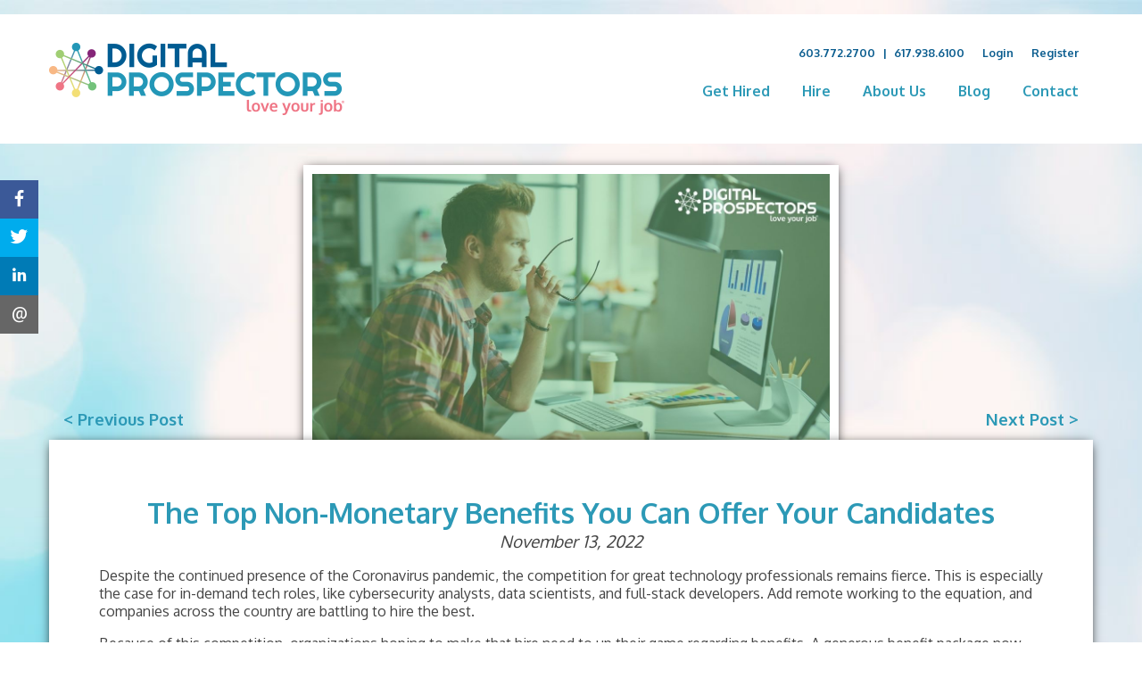

--- FILE ---
content_type: text/html; charset=UTF-8
request_url: https://digitalprospectors.com/blog/the-top-non-monetary-benefits-you-can-offer-your-candidates
body_size: 9357
content:
<!DOCTYPE html>
<html lang="en">
  <head>
  <meta charset="UTF-8">
  <link rel="stylesheet" type="text/css" href="/css/main.css">
  <!--[if IE]>
    <link rel="stylesheet" type="text/css" href="/css/ie.css">
  <![endif]-->
  <link href='https://fonts.googleapis.com/css?family=Oxygen:400,700' rel='stylesheet' type='text/css'>
  <meta name="viewport" content="width=device-width, initial-scale=1">

  <!-- Google Tag Manager -->
<script>(function(w,d,s,l,i){w[l]=w[l]||[];w[l].push({'gtm.start':
new Date().getTime(),event:'gtm.js'});var f=d.getElementsByTagName(s)[0],
j=d.createElement(s),dl=l!='dataLayer'?'&l='+l:'';j.async=true;j.src=
'https://www.googletagmanager.com/gtm.js?id='+i+dl;f.parentNode.insertBefore(j,f);
})(window,document,'script','dataLayer','GTM-T4G2NLX');</script>
<!-- End Google Tag Manager -->

  <title>The Top Non&#x2d;Monetary Benefits You Can Offer Your Candidates</title>
<meta name='robots' content='max-image-preview:large' />

<!-- The SEO Framework by Sybre Waaijer -->
<meta name="description" content="Despite the continued presence of the Coronavirus pandemic, the competition for great technology professionals remains fierce." />
<meta property="og:image" content="https://digitalprospectors.com/cms/wp-content/uploads/2021/01/The-Top-Non-Monetary-Benefits-You-Can-Offer-Your-Candidates.jpg" />
<meta property="og:image:width" content="1200" />
<meta property="og:image:height" content="627" />
<meta property="og:image:alt" content="The Top Non-Monetary Benefits You Can Offer Your Candidates" />
<meta property="og:locale" content="en_US" />
<meta property="og:type" content="article" />
<meta property="og:title" content="The Top Non&#x2d;Monetary Benefits You Can Offer Your Candidates" />
<meta property="og:description" content="Despite the continued presence of the Coronavirus pandemic, the competition for great technology professionals remains fierce." />
<meta property="og:url" content="https://digitalprospectors.com/blog/the-top-non-monetary-benefits-you-can-offer-your-candidates/" />
<meta property="og:site_name" content="Digital Prospectors" />
<meta property="article:published_time" content="2022-11-13T16:00+00:00" />
<meta property="article:modified_time" content="2022-11-23T18:44+00:00" />
<meta property="og:updated_time" content="2022-11-23T18:44+00:00" />
<meta name="twitter:card" content="summary_large_image" />
<meta name="twitter:title" content="The Top Non&#x2d;Monetary Benefits You Can Offer Your Candidates" />
<meta name="twitter:description" content="Despite the continued presence of the Coronavirus pandemic, the competition for great technology professionals remains fierce." />
<meta name="twitter:image" content="https://digitalprospectors.com/cms/wp-content/uploads/2021/01/The-Top-Non-Monetary-Benefits-You-Can-Offer-Your-Candidates.jpg" />
<meta name="twitter:image:width" content="1200" />
<meta name="twitter:image:height" content="627" />
<meta name="twitter:image:alt" content="The Top Non-Monetary Benefits You Can Offer Your Candidates" />
<link rel="canonical" href="https://digitalprospectors.com/blog/the-top-non-monetary-benefits-you-can-offer-your-candidates/" />
<script type="application/ld+json">{"@context":"https://schema.org","@type":"BreadcrumbList","itemListElement":[{"@type":"ListItem","position":1,"item":{"@id":"https://digitalprospectors.com/","name":"Top IT Staffing Agency in Boston | Digital Prospectors"}},{"@type":"ListItem","position":2,"item":{"@id":"https://digitalprospectors.com/blog/category/client-tips/","name":"Client tips"}},{"@type":"ListItem","position":3,"item":{"@id":"https://digitalprospectors.com/blog/the-top-non-monetary-benefits-you-can-offer-your-candidates/","name":"The Top Non-Monetary Benefits You Can Offer Your Candidates"}}]}</script>
<!-- / The SEO Framework by Sybre Waaijer | 3.53ms meta | 4.72ms boot -->

<link rel='dns-prefetch' href='//cdnjs.cloudflare.com' />
<link rel="alternate" type="application/rss+xml" title="Digital Prospectors &raquo; The Top Non-Monetary Benefits You Can Offer Your Candidates Comments Feed" href="https://digitalprospectors.com/blog/the-top-non-monetary-benefits-you-can-offer-your-candidates/feed/" />
<script type="text/javascript">
/* <![CDATA[ */
window._wpemojiSettings = {"baseUrl":"https:\/\/s.w.org\/images\/core\/emoji\/15.0.3\/72x72\/","ext":".png","svgUrl":"https:\/\/s.w.org\/images\/core\/emoji\/15.0.3\/svg\/","svgExt":".svg","source":{"concatemoji":"https:\/\/digitalprospectors.com\/cms\/wp-includes\/js\/wp-emoji-release.min.js?ver=6.5.7"}};
/*! This file is auto-generated */
!function(i,n){var o,s,e;function c(e){try{var t={supportTests:e,timestamp:(new Date).valueOf()};sessionStorage.setItem(o,JSON.stringify(t))}catch(e){}}function p(e,t,n){e.clearRect(0,0,e.canvas.width,e.canvas.height),e.fillText(t,0,0);var t=new Uint32Array(e.getImageData(0,0,e.canvas.width,e.canvas.height).data),r=(e.clearRect(0,0,e.canvas.width,e.canvas.height),e.fillText(n,0,0),new Uint32Array(e.getImageData(0,0,e.canvas.width,e.canvas.height).data));return t.every(function(e,t){return e===r[t]})}function u(e,t,n){switch(t){case"flag":return n(e,"\ud83c\udff3\ufe0f\u200d\u26a7\ufe0f","\ud83c\udff3\ufe0f\u200b\u26a7\ufe0f")?!1:!n(e,"\ud83c\uddfa\ud83c\uddf3","\ud83c\uddfa\u200b\ud83c\uddf3")&&!n(e,"\ud83c\udff4\udb40\udc67\udb40\udc62\udb40\udc65\udb40\udc6e\udb40\udc67\udb40\udc7f","\ud83c\udff4\u200b\udb40\udc67\u200b\udb40\udc62\u200b\udb40\udc65\u200b\udb40\udc6e\u200b\udb40\udc67\u200b\udb40\udc7f");case"emoji":return!n(e,"\ud83d\udc26\u200d\u2b1b","\ud83d\udc26\u200b\u2b1b")}return!1}function f(e,t,n){var r="undefined"!=typeof WorkerGlobalScope&&self instanceof WorkerGlobalScope?new OffscreenCanvas(300,150):i.createElement("canvas"),a=r.getContext("2d",{willReadFrequently:!0}),o=(a.textBaseline="top",a.font="600 32px Arial",{});return e.forEach(function(e){o[e]=t(a,e,n)}),o}function t(e){var t=i.createElement("script");t.src=e,t.defer=!0,i.head.appendChild(t)}"undefined"!=typeof Promise&&(o="wpEmojiSettingsSupports",s=["flag","emoji"],n.supports={everything:!0,everythingExceptFlag:!0},e=new Promise(function(e){i.addEventListener("DOMContentLoaded",e,{once:!0})}),new Promise(function(t){var n=function(){try{var e=JSON.parse(sessionStorage.getItem(o));if("object"==typeof e&&"number"==typeof e.timestamp&&(new Date).valueOf()<e.timestamp+604800&&"object"==typeof e.supportTests)return e.supportTests}catch(e){}return null}();if(!n){if("undefined"!=typeof Worker&&"undefined"!=typeof OffscreenCanvas&&"undefined"!=typeof URL&&URL.createObjectURL&&"undefined"!=typeof Blob)try{var e="postMessage("+f.toString()+"("+[JSON.stringify(s),u.toString(),p.toString()].join(",")+"));",r=new Blob([e],{type:"text/javascript"}),a=new Worker(URL.createObjectURL(r),{name:"wpTestEmojiSupports"});return void(a.onmessage=function(e){c(n=e.data),a.terminate(),t(n)})}catch(e){}c(n=f(s,u,p))}t(n)}).then(function(e){for(var t in e)n.supports[t]=e[t],n.supports.everything=n.supports.everything&&n.supports[t],"flag"!==t&&(n.supports.everythingExceptFlag=n.supports.everythingExceptFlag&&n.supports[t]);n.supports.everythingExceptFlag=n.supports.everythingExceptFlag&&!n.supports.flag,n.DOMReady=!1,n.readyCallback=function(){n.DOMReady=!0}}).then(function(){return e}).then(function(){var e;n.supports.everything||(n.readyCallback(),(e=n.source||{}).concatemoji?t(e.concatemoji):e.wpemoji&&e.twemoji&&(t(e.twemoji),t(e.wpemoji)))}))}((window,document),window._wpemojiSettings);
/* ]]> */
</script>
<style id='wp-emoji-styles-inline-css' type='text/css'>

	img.wp-smiley, img.emoji {
		display: inline !important;
		border: none !important;
		box-shadow: none !important;
		height: 1em !important;
		width: 1em !important;
		margin: 0 0.07em !important;
		vertical-align: -0.1em !important;
		background: none !important;
		padding: 0 !important;
	}
</style>
<link rel='stylesheet' id='wp-block-library-css' href='https://digitalprospectors.com/cms/wp-includes/css/dist/block-library/style.min.css?ver=6.5.7' type='text/css' media='all' />
<style id='classic-theme-styles-inline-css' type='text/css'>
/*! This file is auto-generated */
.wp-block-button__link{color:#fff;background-color:#32373c;border-radius:9999px;box-shadow:none;text-decoration:none;padding:calc(.667em + 2px) calc(1.333em + 2px);font-size:1.125em}.wp-block-file__button{background:#32373c;color:#fff;text-decoration:none}
</style>
<style id='global-styles-inline-css' type='text/css'>
body{--wp--preset--color--black: #000000;--wp--preset--color--cyan-bluish-gray: #abb8c3;--wp--preset--color--white: #ffffff;--wp--preset--color--pale-pink: #f78da7;--wp--preset--color--vivid-red: #cf2e2e;--wp--preset--color--luminous-vivid-orange: #ff6900;--wp--preset--color--luminous-vivid-amber: #fcb900;--wp--preset--color--light-green-cyan: #7bdcb5;--wp--preset--color--vivid-green-cyan: #00d084;--wp--preset--color--pale-cyan-blue: #8ed1fc;--wp--preset--color--vivid-cyan-blue: #0693e3;--wp--preset--color--vivid-purple: #9b51e0;--wp--preset--gradient--vivid-cyan-blue-to-vivid-purple: linear-gradient(135deg,rgba(6,147,227,1) 0%,rgb(155,81,224) 100%);--wp--preset--gradient--light-green-cyan-to-vivid-green-cyan: linear-gradient(135deg,rgb(122,220,180) 0%,rgb(0,208,130) 100%);--wp--preset--gradient--luminous-vivid-amber-to-luminous-vivid-orange: linear-gradient(135deg,rgba(252,185,0,1) 0%,rgba(255,105,0,1) 100%);--wp--preset--gradient--luminous-vivid-orange-to-vivid-red: linear-gradient(135deg,rgba(255,105,0,1) 0%,rgb(207,46,46) 100%);--wp--preset--gradient--very-light-gray-to-cyan-bluish-gray: linear-gradient(135deg,rgb(238,238,238) 0%,rgb(169,184,195) 100%);--wp--preset--gradient--cool-to-warm-spectrum: linear-gradient(135deg,rgb(74,234,220) 0%,rgb(151,120,209) 20%,rgb(207,42,186) 40%,rgb(238,44,130) 60%,rgb(251,105,98) 80%,rgb(254,248,76) 100%);--wp--preset--gradient--blush-light-purple: linear-gradient(135deg,rgb(255,206,236) 0%,rgb(152,150,240) 100%);--wp--preset--gradient--blush-bordeaux: linear-gradient(135deg,rgb(254,205,165) 0%,rgb(254,45,45) 50%,rgb(107,0,62) 100%);--wp--preset--gradient--luminous-dusk: linear-gradient(135deg,rgb(255,203,112) 0%,rgb(199,81,192) 50%,rgb(65,88,208) 100%);--wp--preset--gradient--pale-ocean: linear-gradient(135deg,rgb(255,245,203) 0%,rgb(182,227,212) 50%,rgb(51,167,181) 100%);--wp--preset--gradient--electric-grass: linear-gradient(135deg,rgb(202,248,128) 0%,rgb(113,206,126) 100%);--wp--preset--gradient--midnight: linear-gradient(135deg,rgb(2,3,129) 0%,rgb(40,116,252) 100%);--wp--preset--font-size--small: 13px;--wp--preset--font-size--medium: 20px;--wp--preset--font-size--large: 36px;--wp--preset--font-size--x-large: 42px;--wp--preset--spacing--20: 0.44rem;--wp--preset--spacing--30: 0.67rem;--wp--preset--spacing--40: 1rem;--wp--preset--spacing--50: 1.5rem;--wp--preset--spacing--60: 2.25rem;--wp--preset--spacing--70: 3.38rem;--wp--preset--spacing--80: 5.06rem;--wp--preset--shadow--natural: 6px 6px 9px rgba(0, 0, 0, 0.2);--wp--preset--shadow--deep: 12px 12px 50px rgba(0, 0, 0, 0.4);--wp--preset--shadow--sharp: 6px 6px 0px rgba(0, 0, 0, 0.2);--wp--preset--shadow--outlined: 6px 6px 0px -3px rgba(255, 255, 255, 1), 6px 6px rgba(0, 0, 0, 1);--wp--preset--shadow--crisp: 6px 6px 0px rgba(0, 0, 0, 1);}:where(.is-layout-flex){gap: 0.5em;}:where(.is-layout-grid){gap: 0.5em;}body .is-layout-flex{display: flex;}body .is-layout-flex{flex-wrap: wrap;align-items: center;}body .is-layout-flex > *{margin: 0;}body .is-layout-grid{display: grid;}body .is-layout-grid > *{margin: 0;}:where(.wp-block-columns.is-layout-flex){gap: 2em;}:where(.wp-block-columns.is-layout-grid){gap: 2em;}:where(.wp-block-post-template.is-layout-flex){gap: 1.25em;}:where(.wp-block-post-template.is-layout-grid){gap: 1.25em;}.has-black-color{color: var(--wp--preset--color--black) !important;}.has-cyan-bluish-gray-color{color: var(--wp--preset--color--cyan-bluish-gray) !important;}.has-white-color{color: var(--wp--preset--color--white) !important;}.has-pale-pink-color{color: var(--wp--preset--color--pale-pink) !important;}.has-vivid-red-color{color: var(--wp--preset--color--vivid-red) !important;}.has-luminous-vivid-orange-color{color: var(--wp--preset--color--luminous-vivid-orange) !important;}.has-luminous-vivid-amber-color{color: var(--wp--preset--color--luminous-vivid-amber) !important;}.has-light-green-cyan-color{color: var(--wp--preset--color--light-green-cyan) !important;}.has-vivid-green-cyan-color{color: var(--wp--preset--color--vivid-green-cyan) !important;}.has-pale-cyan-blue-color{color: var(--wp--preset--color--pale-cyan-blue) !important;}.has-vivid-cyan-blue-color{color: var(--wp--preset--color--vivid-cyan-blue) !important;}.has-vivid-purple-color{color: var(--wp--preset--color--vivid-purple) !important;}.has-black-background-color{background-color: var(--wp--preset--color--black) !important;}.has-cyan-bluish-gray-background-color{background-color: var(--wp--preset--color--cyan-bluish-gray) !important;}.has-white-background-color{background-color: var(--wp--preset--color--white) !important;}.has-pale-pink-background-color{background-color: var(--wp--preset--color--pale-pink) !important;}.has-vivid-red-background-color{background-color: var(--wp--preset--color--vivid-red) !important;}.has-luminous-vivid-orange-background-color{background-color: var(--wp--preset--color--luminous-vivid-orange) !important;}.has-luminous-vivid-amber-background-color{background-color: var(--wp--preset--color--luminous-vivid-amber) !important;}.has-light-green-cyan-background-color{background-color: var(--wp--preset--color--light-green-cyan) !important;}.has-vivid-green-cyan-background-color{background-color: var(--wp--preset--color--vivid-green-cyan) !important;}.has-pale-cyan-blue-background-color{background-color: var(--wp--preset--color--pale-cyan-blue) !important;}.has-vivid-cyan-blue-background-color{background-color: var(--wp--preset--color--vivid-cyan-blue) !important;}.has-vivid-purple-background-color{background-color: var(--wp--preset--color--vivid-purple) !important;}.has-black-border-color{border-color: var(--wp--preset--color--black) !important;}.has-cyan-bluish-gray-border-color{border-color: var(--wp--preset--color--cyan-bluish-gray) !important;}.has-white-border-color{border-color: var(--wp--preset--color--white) !important;}.has-pale-pink-border-color{border-color: var(--wp--preset--color--pale-pink) !important;}.has-vivid-red-border-color{border-color: var(--wp--preset--color--vivid-red) !important;}.has-luminous-vivid-orange-border-color{border-color: var(--wp--preset--color--luminous-vivid-orange) !important;}.has-luminous-vivid-amber-border-color{border-color: var(--wp--preset--color--luminous-vivid-amber) !important;}.has-light-green-cyan-border-color{border-color: var(--wp--preset--color--light-green-cyan) !important;}.has-vivid-green-cyan-border-color{border-color: var(--wp--preset--color--vivid-green-cyan) !important;}.has-pale-cyan-blue-border-color{border-color: var(--wp--preset--color--pale-cyan-blue) !important;}.has-vivid-cyan-blue-border-color{border-color: var(--wp--preset--color--vivid-cyan-blue) !important;}.has-vivid-purple-border-color{border-color: var(--wp--preset--color--vivid-purple) !important;}.has-vivid-cyan-blue-to-vivid-purple-gradient-background{background: var(--wp--preset--gradient--vivid-cyan-blue-to-vivid-purple) !important;}.has-light-green-cyan-to-vivid-green-cyan-gradient-background{background: var(--wp--preset--gradient--light-green-cyan-to-vivid-green-cyan) !important;}.has-luminous-vivid-amber-to-luminous-vivid-orange-gradient-background{background: var(--wp--preset--gradient--luminous-vivid-amber-to-luminous-vivid-orange) !important;}.has-luminous-vivid-orange-to-vivid-red-gradient-background{background: var(--wp--preset--gradient--luminous-vivid-orange-to-vivid-red) !important;}.has-very-light-gray-to-cyan-bluish-gray-gradient-background{background: var(--wp--preset--gradient--very-light-gray-to-cyan-bluish-gray) !important;}.has-cool-to-warm-spectrum-gradient-background{background: var(--wp--preset--gradient--cool-to-warm-spectrum) !important;}.has-blush-light-purple-gradient-background{background: var(--wp--preset--gradient--blush-light-purple) !important;}.has-blush-bordeaux-gradient-background{background: var(--wp--preset--gradient--blush-bordeaux) !important;}.has-luminous-dusk-gradient-background{background: var(--wp--preset--gradient--luminous-dusk) !important;}.has-pale-ocean-gradient-background{background: var(--wp--preset--gradient--pale-ocean) !important;}.has-electric-grass-gradient-background{background: var(--wp--preset--gradient--electric-grass) !important;}.has-midnight-gradient-background{background: var(--wp--preset--gradient--midnight) !important;}.has-small-font-size{font-size: var(--wp--preset--font-size--small) !important;}.has-medium-font-size{font-size: var(--wp--preset--font-size--medium) !important;}.has-large-font-size{font-size: var(--wp--preset--font-size--large) !important;}.has-x-large-font-size{font-size: var(--wp--preset--font-size--x-large) !important;}
.wp-block-navigation a:where(:not(.wp-element-button)){color: inherit;}
:where(.wp-block-post-template.is-layout-flex){gap: 1.25em;}:where(.wp-block-post-template.is-layout-grid){gap: 1.25em;}
:where(.wp-block-columns.is-layout-flex){gap: 2em;}:where(.wp-block-columns.is-layout-grid){gap: 2em;}
.wp-block-pullquote{font-size: 1.5em;line-height: 1.6;}
</style>
<link rel='stylesheet' id='lity_css-css' href='https://cdnjs.cloudflare.com/ajax/libs/lity/2.4.1/lity.min.css?ver=6.5.7' type='text/css' media='all' />
<script type="text/javascript" src="https://digitalprospectors.com/cms/wp-includes/js/jquery/jquery.min.js?ver=3.7.1" id="jquery-core-js"></script>
<script type="text/javascript" src="https://digitalprospectors.com/cms/wp-includes/js/jquery/jquery-migrate.min.js?ver=3.4.1" id="jquery-migrate-js"></script>
<script type="text/javascript" src="https://cdnjs.cloudflare.com/ajax/libs/lity/2.4.1/lity.min.js?ver=6.5.7" id="lity_js-js"></script>
<link rel="https://api.w.org/" href="https://digitalprospectors.com/wp-json/" /><link rel="alternate" type="application/json" href="https://digitalprospectors.com/wp-json/wp/v2/posts/4542" /><link rel="EditURI" type="application/rsd+xml" title="RSD" href="https://digitalprospectors.com/cms/xmlrpc.php?rsd" />
<link rel="alternate" type="application/json+oembed" href="https://digitalprospectors.com/wp-json/oembed/1.0/embed?url=https%3A%2F%2Fdigitalprospectors.com%2Fblog%2Fthe-top-non-monetary-benefits-you-can-offer-your-candidates%2F" />
<link rel="alternate" type="text/xml+oembed" href="https://digitalprospectors.com/wp-json/oembed/1.0/embed?url=https%3A%2F%2Fdigitalprospectors.com%2Fblog%2Fthe-top-non-monetary-benefits-you-can-offer-your-candidates%2F&#038;format=xml" />
    <meta name="twitter:card" content="summary">
  <meta name="twitter:site" content="@DPCRECRUITER">
  <meta name="twitter:url" property="og:url" content="https://digitalprospectors.com/blog/the-top-non-monetary-benefits-you-can-offer-your-candidates">
  <meta name="twitter:title" property="og:title" content="The Top Non-Monetary Benefits You Can Offer Your Candidates">
  <meta name="twitter:description" property="og:description" content="Digital Prospectors Blog">
  <meta name="twitter:image" property="og:image" content="https://digitalprospectors.com/cms/wp-content/uploads/2021/01/The-Top-Non-Monetary-Benefits-You-Can-Offer-Your-Candidates.jpg">

  <script type="text/javascript">
  var hfAccountId = "86e44ab1-07e5-4076-b239-5f151373c9eb";
  var hfDomain = "https://api.herefish.com";
  (function() {
    var hf = document.createElement('script'); hf.type = 'text/javascript'; hf.async = true;
    hf.src = hfDomain + '/scripts/hf.js';
    var s = document.getElementsByTagName('script')[0]; s.parentNode.insertBefore(hf, s);
  })();
  </script>

  <style>
  .wysiwyg-content blockquote {
    padding: 16px 20px;
    margin: 2rem 40px;
    color: #2C99B6;
    font-size: 1.75rem;
  }
  .wysiwyg-content img {
    height: auto;
  }
  .lity {
    background: rgba(0,0,0,0.5);
  }
  </style>

  <meta name="google-site-verification" content="F2T2e9bf5yDyfQ9DGT8DNxzDg_-achCyJlCQkO34fp0" />
  <meta name="google-site-verification" content="OlbwAkzMFjMWlkbBYzU3yiMzUDdOTG8SyJ1f6TDv8ZM" />
</head>
<body class="page-blog">
    <!-- Google Tag Manager (noscript) -->
<noscript><iframe src="https://www.googletagmanager.com/ns.html?id=GTM-T4G2NLX"
height="0" width="0" style="display:none;visibility:hidden"></iframe></noscript>
<!-- End Google Tag Manager (noscript) -->
    <header class="site-header">
  
  <div class="container">
    <div class="mobile-user-actions">
              <a href="/auth/login" class="mobile-user-actions__link left">Login</a>
        <a href="/auth/register" class="mobile-user-actions__link right">Register</a>
                </div>
    <!-- /.mobile-user-action -->
    <div class="site-header__logo">
      <a href="/">
        <h1 class="sr-text">Digital Prospectors</h1>
        <img src="/images/logo.png">
      </a>
      <a href="nav-toggle" class="nav-toggle" id="nav-toggle">
        <i class="icon-nav"></i>
        <span>Menu</span>
      </a>
    </div>
    <!-- /.site-header__logo -->

    <div class="site-header__actions">
      <a href="tel:6037722700" class="site-header__actions-link">603.772.2700</a><span class="site-header__actions-link" style="padding: 0;">|</span><a href="tel:6179386100" class="site-header__actions-link">617.938.6100</a>
              <a href="/auth/login" class="site-header__actions-link">Login</a>
        <a href="/auth/register" class="site-header__actions-link">Register</a>
                </div>
    <!-- /.site-header__actions -->

    <nav class="site-nav" role="navigation" id="nav">
      <ul class="site-nav__list">
      <li class="site-nav__item">
        <a href="#0" class="site-nav__link">Get Hired</a>
        <div class="site-nav__dropdown dropdown">
          <a href="https://digitalprospectors.com/love-your-job" class="dropdown__item">Love Your Job <sup>®</sup></a>
          <a href="/search" class="dropdown__item">Search Jobs</a>
          <a href="https://digitalprospectors.com/benefits" class="dropdown__item">Benefits</a>
        </div>
        <!-- /.dropdown -->
      </li>
      <li class="site-nav__item">
        <a href="#0" class="site-nav__link">Hire</a>
        <div class="site-nav__dropdown dropdown">
          <a href="https://digitalprospectors.com/growing" class="dropdown__item">Growing?</a>
          <a href="https://digitalprospectors.com/engineering" class="dropdown__item">Engineering</a>
          <a href="https://digitalprospectors.com/information-technology" class="dropdown__item">IT</a>
          <a href="https://digitalprospectors.com/life-sciences" class="dropdown__item">Life Sciences</a>
          <a href="https://digitalprospectors.com/premium-payroll" class="dropdown__item">Premium Payroll</a>
          <a href="https://digitalprospectors.com/past-performance" class="dropdown__item">Past Performance</a>
        </div>
        <!-- /.dropdown -->
      </li>
      <li class="site-nav__item">
        <a href="#0" class="site-nav__link">About Us</a>
        <div class="site-nav__dropdown dropdown">
          <a href="https://digitalprospectors.com/our-story" class="dropdown__item">Our Story</a>
          <a href="https://digitalprospectors.com/our-team" class="dropdown__item">The Team</a>
          <a href="https://digitalprospectors.com/philanthropy" class="dropdown__item">Philanthropy</a>
          <a href="https://digitalprospectors.com/accolades" class="dropdown__item">Accolades</a>
          <a href="https://digitalprospectors.com/work-here" class="dropdown__item">Work Here</a>
        </div>
        <!-- /.dropdown -->
      </li>
      <li class="site-nav__item">
        <a href="https://digitalprospectors.com/blog" class="site-nav__link">Blog</a>
      </li>
      <li class="site-nav__item">
        <a href="https://digitalprospectors.com/contact" class="site-nav__link">Contact</a>
      </li>
      </ul>
    </nav>
  </div>
  
</header>
    <!-- /.page-header -->
    <div class="full-bg" style="background-image: url(https://digitalprospectors.com/cms/wp-content/uploads/2016/04/bg__blur.jpg)">
      <div class="container">
                <div class="blog-single">
  <div class="blog-single__header">
    <div class="pagination">
              <a href="https://digitalprospectors.com/blog/job-application-mistakes-to-avoid" class="pagination__control pagination__control--next">Next Post &gt;</a>
                    <a href="https://digitalprospectors.com/blog/digital-prospectors-voted-a-2023-best-staffing-firm-to-work-contract-for-by-staffing-industry-analysts" class="pagination__control pagination__control--prev">&lt; Previous Post</a>
          </div>
    <div class="blog-single__thumbnail-wrapper">
      <img class="blog-single__thumbnail" src="https://digitalprospectors.com/cms/wp-content/uploads/2021/01/The-Top-Non-Monetary-Benefits-You-Can-Offer-Your-Candidates.jpg">
    </div>
  </div>
  <article class="blog-post wysiwyg-content blog-single__content">
    <h1 class="blog-single__title">The Top Non-Monetary Benefits You Can Offer Your Candidates</h1>
    <h2 class="blog-single__info"><time>November 13, 2022</time></h2>
    <p>Despite the continued presence of the Coronavirus pandemic, the competition for great technology professionals remains fierce. This is especially the case for in-demand tech roles, like cybersecurity analysts, data scientists, and full-stack developers. Add remote working to the equation, and companies across the country are battling to hire the best.</p>
<p>Because of this competition, organizations hoping to make that hire need to up their game regarding benefits. A generous benefit package now includes non-monetary perks, like flexible scheduling, and more. With making a successful hire in mind, here are some of non-financial benefits you need to offer to candidates.</p>
<h2><strong>Flexible Scheduling Helps Provide Balance to Your Employees </strong></h2>
<p>A flexible scheduling benefit plays a key role in helping your employees balance their personal and professional lives. With remote working becoming the new normal, expect your staff to maintain or even exceed their current productivity level on a flex schedule. In this environment, strong communication tech – especially video conferencing and chatbots – becomes essential.</p>
<h2><strong>Health and Wellness Programs Keep Your Team Stress-Free </strong></h2>
<p>Offering a variety of useful health and wellness programs helps keep your staff stress-free and engaged. Even in a remote work situation, yoga or exercise programs are still valuable when delivered over streaming video. Additionally, self-practiced meditation sessions also reduce stress while improving mental focus.</p>
<h2><strong>Career Development Programs are Critical </strong></h2>
<p>Technology professionals want to work for an organization that provides them a career ladder to success. This approach includes a robust training program that encourages employees to earn tech certifications relevant to their field. Also offering opportunities to work in a different role on a charitable project helps workers gain confidence with their newly learned skills.</p>
<p>Additionally, tuition reimbursement obviously has a financial component, but offering it remains an essential part of any career development program. It also improves your company’s retention rate.</p>
<h2><strong>Other Useful Perks to Build Company Culture </strong></h2>
<p>Of course, other smaller benefits boost employee morale while improving the company culture. Simply wishing employees a happy birthday with a special treat like a gift card or a box of cookies is smart. If your company doesn’t employ a largely remote workforce, consider providing free snacks and soft drinks at the office. Social activities outside of work also serve to build a sense of camaraderie.</p>
<p>If your company wants help building a great tech team, speak with the staff at Digital Prospectors. As one of <a href="https://digitalprospectors.com/contact">the top IT staffing agencies in New England</a>, we provide great candidates able to contribute to your success. <a href="https://digitalprospectors.com/contact">Schedule a meeting with us soon</a>!</p>




    <div class="share-me">
      <a href="https://www.facebook.com/sharer/sharer.php?u=https%3A%2F%2Fdigitalprospectors.com%2Fblog%2Fthe-top-non-monetary-benefits-you-can-offer-your-candidates" class="share-me__block share-me__block--facebook">
        <i class="icon-facebook"></i>
      </a>
      <a href="https://twitter.com/share?url=https%3A%2F%2Fdigitalprospectors.com%2Fblog%2Fthe-top-non-monetary-benefits-you-can-offer-your-candidates" class="share-me__block share-me__block--twitter">
        <i class="icon-twitter"></i>
      </a>
      <a href="http://www.linkedin.com/shareArticle?url=https%3A%2F%2Fdigitalprospectors.com%2Fblog%2Fthe-top-non-monetary-benefits-you-can-offer-your-candidates&amp;title=The%20Top%20Non-Monetary%20Benefits%20You%20Can%20Offer%20Your%20Candidates" class="share-me__block share-me__block--linkedin">
        <i class="icon-linkedin"></i>
      </a>
      <a href="mailto:?to=&amp;body=https%3A%2F%2Fdigitalprospectors.com%2Fblog%2Fthe-top-non-monetary-benefits-you-can-offer-your-candidates&amp;subject=The%20Top%20Non-Monetary%20Benefits%20You%20Can%20Offer%20Your%20Candidates" class="share-me__block share-me__block--email">
        <i class="icon-email"></i>
      </a>
    </div>
	  
	<div id="disqus_thread"></div>



  </article>
</div>
      </div>
    </div>
    <!-- /.container-padded -->
    <section class="m-social-bar">

  <a href="/our-story/" class="flipper-container">
    <div class="flipper dpc">
      <div class="flipper__front">
        <div class="flipper__icon center-v">
          <i class="icon-dpc"></i>
          <h3 class="flipper__mobile-label">Our Story</h3>
        </div>
        <!-- /.social-card__icon -->
      </div>
      <!-- /.social-card__front -->
      <div class="flipper__back">
        <div class="flipper__info center-v">
          Our Story
        </div>
      </div>
      <!-- /.social-card__back -->
    </div>
    <!-- /.social-card -->
  </a>

    <a href="/contact/" class="flipper-container">
    <div class="flipper office">
      <div class="flipper__front">
        <div class="flipper__icon center-v">
          <i class="icon-building"></i>
          <h3 class="flipper__mobile-label">Contact Us</h3>
        </div>
        <!-- /.social-card__icon -->
      </div>
      <!-- /.social-card__front -->
      <div class="flipper__back">
        <div class="flipper__info center-v">
          Contact Us
        </div>
      </div>
      <!-- /.social-card__back -->
    </div>
    <!-- /.social-card -->
  </a>

  <a href="https://www.instagram.com/digitalprospectors/" class="flipper-container" target="_blank">
    <div class="flipper instagram">
      <div class="flipper__front">
        <div class="flipper__icon center-v">
          <i class="icon-instagram"></i>
          <h3 class="flipper__mobile-label">Instagram</h3>
        </div>
        <!-- /.social-card__icon -->
      </div>
      <!-- /.social-card__front -->
      <div class="flipper__back">
        <div class="flipper__info center-v">
          <p>Connect with us on</p>
          <h3>Instagram</h3>
        </div>
      </div>
      <!-- /.social-card__back -->
    </div>
    <!-- /.social-card -->
  </a>

  <a href="https://www.glassdoor.com/Overview/Working-at-Digital-Prospectors-EI_IE381267.11,30.htm" class="flipper-container" target="_blank">
    <div class="flipper glassdoor">
      <div class="flipper__front">
        <div class="flipper__icon center-v">
          <i class="icon-glassdoor"></i>
          <h3 class="flipper__mobile-label">Glassdoor</h3>
        </div>
        <!-- /.social-card__icon -->
      </div>
      <!-- /.social-card__front -->
      <div class="flipper__back">
        <div class="flipper__info center-v">
          <p>Connect with us on</p>
          <h3>Glassdoor</h3>
        </div>
      </div>
      <!-- /.social-card__back -->
    </div>
    <!-- /.social-card -->
  </a>

  <a href="https://www.linkedin.com/company/74157" class="flipper-container" target="_blank">
    <div class="flipper linkedin">
      <div class="flipper__front">
        <div class="flipper__icon center-v">
          <i class="icon-linkedin"></i>
          <h3 class="flipper__mobile-label">LinkedIn</h3>
        </div>
        <!-- /.social-card__icon -->
      </div>
      <!-- /.social-card__front -->
      <div class="flipper__back">
        <div class="flipper__info center-v">
          <p>Connect with us on</p>
          <h3>LinkedIn</h3>
        </div>
      </div>
      <!-- /.social-card__back -->
    </div>
    <!-- /.social-card -->
  </a>

    <a href="https://twitter.com/DPCRECRUITER" class="flipper-container" target="_blank">
    <div class="flipper twitter">
      <div class="flipper__front">
        <div class="flipper__icon center-v">
          <i class="icon-twitter"></i>
          <h3 class="flipper__mobile-label">Twitter</h3>
        </div>
        <!-- /.social-card__icon -->
      </div>
      <!-- /.social-card__front -->
      <div class="flipper__back">
        <div class="flipper__info center-v">
          <p>Connect with us on</p>
          <h3>Twitter</h3>
        </div>
      </div>
      <!-- /.social-card__back -->
    </div>
    <!-- /.social-card -->
  </a>

  <a href="https://www.facebook.com/digitalprospectors/" class="flipper-container" target="_blank">
    <div class="flipper facebook">
      <div class="flipper__front">
        <div class="flipper__icon center-v">
          <i class="icon-facebook"></i>
          <h3 class="flipper__mobile-label">Facebook</h3>
        </div>
        <!-- /.social-card__icon -->
      </div>
      <!-- /.social-card__front -->
      <div class="flipper__back">
        <div class="flipper__info center-v">
          <p>Connect with us on</p>
          <h3>Facebook</h3>
        </div>
      </div>
      <!-- /.social-card__back -->
    </div>
    <!-- /.social-card -->
  </a>

  <a href="https://www.youtube.com/user/digitalprospectors" class="flipper-container" target="_blank">
    <div class="flipper youtube">
      <div class="flipper__front">
        <div class="flipper__icon center-v">
          <i class="icon-youtube"></i>
          <h3 class="flipper__mobile-label">YouTube</h3>
        </div>
        <!-- /.social-card__icon -->
      </div>
      <!-- /.social-card__front -->
      <div class="flipper__back">
        <div class="flipper__info center-v">
          <p>Connect with us on</p>
          <h3>YouTube</h3>
        </div>
      </div>
      <!-- /.social-card__back -->
    </div>
    <!-- /.social-card -->
  </a>

</section>
    <footer class="site-footer">
  <section class="site-footer__upper">
  <div class="container">
    <div class="site-footer__logo">
      <a href="/">
        <img src="/images/logo.png" alt="Digital Prospector Logo">
      </a>
      <form class="site-footer__email-form" action="https://digitalprospectors.com/email-signup" method="POST">
        <input type="hidden" name="_token" value="yUxxXYfX6sIQ2qo0yvbMunlW6kgclIhDZIOXIZ0M">
        <input type="email" placeholder="Enter your email to join our newsletter" class="form-field">
        <input type="submit" value="Get Updates" class="btn btn--small btn--red">
      </form>
    </div>
    <!-- /.site-footer__logo -->
    <nav class="site-footer__navigation footer-navigation">
      <div class="footer-navigation__column">
        <p class="footer-navigation__heading">Get Hired</p>
        <a href="https://digitalprospectors.com/love-your-job" class="footer-navigation__link">Love Your Job</a>
        <a href="/search" class="footer-navigation__link">Search Jobs</a>
        <a href="https://digitalprospectors.com/benefits" class="footer-navigation__link">Benefits</a>
      </div>
      <!-- footer-navigation__column -->
      <div class="footer-navigation__column">
        <p class="footer-navigation__heading">Hire</p>
        <a href="https://digitalprospectors.com/growing" class="footer-navigation__link">Growing?</a>
        <a href="https://digitalprospectors.com/engineering" class="footer-navigation__link footer-navigation__link--sub">Eng.</a>
        <a href="https://digitalprospectors.com/information-technology" class="footer-navigation__link footer-navigation__link--sub">IT</a>
        <a href="https://digitalprospectors.com/life-sciences" class="footer-navigation__link footer-navigation__link--sub">Life Sciences</a>
        <a href="https://digitalprospectors.com/premium-payroll" class="footer-navigation__link footer-navigation__link--sub">Premium Payroll</a>
        <a href="https://digitalprospectors.com/past-performance" class="footer-navigation__link">Past Performance</a>
      </div>
      <!-- footer-navigation__column -->
      <div class="footer-navigation__column">
        <p class="footer-navigation__heading">About Us</p>
        <a href="https://digitalprospectors.com/our-story" class="footer-navigation__link">Our Story</a>
        <a href="https://digitalprospectors.com/our-team" class="footer-navigation__link">The Team</a>
        <a href="https://digitalprospectors.com/philanthropy" class="footer-navigation__link">Philanthropy</a>
        <a href="https://digitalprospectors.com/accolades" class="footer-navigation__link">Accolades</a>
        <a href="https://digitalprospectors.com/work-here" class="footer-navigation__link">Work Here</a>
      </div>
      <!-- footer-navigation__column -->
      <div class="footer-navigation__column">
        <p class="footer-navigation__heading">Blog</p>
        <a href="https://digitalprospectors.com/blog" class="footer-navigation__link">Our Blog</a>
      </div>
      <!-- footer-navigation__column -->
      <div class="footer-navigation__column">
        <p class="footer-navigation__heading">Contact</p>
        <a href="https://digitalprospectors.com/contact" class="footer-navigation__link">Contact Us</a>
		<a href="https://digitalprospectors.com/privacy-policy" class="footer-navigation__link">Privacy Policy</a>
      </div>
      <!-- footer-navigation__column -->
    </nav>
  </div>
  <!-- /.container -->
  </section>
      <section class="site-footer__lower page-footer" style="background-image: url(https://digitalprospectors.com/cms/wp-content/uploads/2016/04/bg__blur.jpg)">
      <div class="container">
      <img src="https://digitalprospectors.com/images/logo--textless.png" alt="Digital Prospectors Logo">
      <div class="site-footer__colophon">
        <p>All Content Copyright &copy; 2026 Digital Prospectors</p>
        <p class="attribution">website by <a href="http://catchfirecreative.com" target="_blank">CatchFire</a></p>
      </div>
      <!-- /.site-footer__colophon -->
    </div>
    <!-- /.container -->
  </section>
</footer>

<script type="text/javascript" id="disqus_count-js-extra">
/* <![CDATA[ */
var countVars = {"disqusShortname":"https-digitalprospectors-com"};
/* ]]> */
</script>
<script type="text/javascript" src="https://digitalprospectors.com/cms/wp-content/plugins/disqus-comment-system/public/js/comment_count.js?ver=3.1.3" id="disqus_count-js"></script>
<script type="text/javascript" id="disqus_embed-js-extra">
/* <![CDATA[ */
var embedVars = {"disqusConfig":{"integration":"wordpress 3.1.3 6.5.7"},"disqusIdentifier":"4542 https:\/\/digitalprospectors.com\/?p=4542","disqusShortname":"https-digitalprospectors-com","disqusTitle":"The Top Non-Monetary Benefits You Can Offer Your Candidates","disqusUrl":"https:\/\/digitalprospectors.com\/blog\/the-top-non-monetary-benefits-you-can-offer-your-candidates\/","postId":"4542"};
/* ]]> */
</script>
<script type="text/javascript" src="https://digitalprospectors.com/cms/wp-content/plugins/disqus-comment-system/public/js/comment_embed.js?ver=3.1.3" id="disqus_embed-js"></script>

    <!-- Main JS -->
<script src="/js/all.js"></script>    </body>
</html>



--- FILE ---
content_type: text/css
request_url: https://digitalprospectors.com/css/main.css
body_size: 18875
content:
/*! normalize.css v2.1.3 | MIT License | git.io/normalize */

/* ==========================================================================
   HTML5 display definitions
   ========================================================================== */

/**
 * Correct `block` display not defined in IE 8/9.
 */

article,
aside,
details,
figcaption,
figure,
footer,
header,
hgroup,
main,
nav,
section,
summary {
  display: block;
}

/**
 * Correct `inline-block` display not defined in IE 8/9.
 */

audio,
canvas,
video {
  display: inline-block;
}

/**
 * Prevent modern browsers from displaying `audio` without controls.
 * Remove excess height in iOS 5 devices.
 */

audio:not([controls]) {
  display: none;
  height: 0;
}

/**
 * Address `[hidden]` styling not present in IE 8/9.
 * Hide the `template` element in IE, Safari, and Firefox < 22.
 */

[hidden],
template {
  display: none;
}

/* ==========================================================================
   Base
   ========================================================================== */

/**
 * 1. Set default font family to sans-serif.
 * 2. Prevent iOS text size adjust after orientation change, without disabling
 *    user zoom.
 */

html {
  font-family: sans-serif;
  /* 1 */
  -ms-text-size-adjust: 100%;
  /* 2 */
  -webkit-text-size-adjust: 100%;
  /* 2 */
}

/**
 * Remove default margin.
 */

body {
  margin: 0;
}

/* ==========================================================================
   Links
   ========================================================================== */

/**
 * Remove the gray background color from active links in IE 10.
 */

a,
.resume-button__delete {
  background: transparent;
}

/**
 * Address `outline` inconsistency between Chrome and other browsers.
 */

a:focus,
.resume-button__delete:focus {
  outline: thin dotted;
}

/**
 * Improve readability when focused and also mouse hovered in all browsers.
 */

a:active,
.resume-button__delete:active,
a:hover,
.resume-button__delete:hover {
  outline: 0;
}

/* ==========================================================================
   Typography
   ========================================================================== */

/**
 * Address variable `h1` font-size and margin within `section` and `article`
 * contexts in Firefox 4+, Safari 5, and Chrome.
 */

h1 {
  font-size: 2em;
  margin: 0.67em 0;
}

/**
 * Address styling not present in IE 8/9, Safari 5, and Chrome.
 */

abbr[title] {
  border-bottom: 1px dotted;
}

/**
 * Address style set to `bolder` in Firefox 4+, Safari 5, and Chrome.
 */

b,
strong {
  font-weight: bold;
}

/**
 * Address styling not present in Safari 5 and Chrome.
 */

dfn {
  font-style: italic;
}

/**
 * Address differences between Firefox and other browsers.
 */

hr {
  box-sizing: content-box;
  height: 0;
}

/**
 * Address styling not present in IE 8/9.
 */

mark {
  background: #ff0;
  color: #000;
}

/**
 * Correct font family set oddly in Safari 5 and Chrome.
 */

code,
kbd,
pre,
samp {
  font-family: monospace, serif;
  font-size: 1em;
}

/**
 * Improve readability of pre-formatted text in all browsers.
 */

pre {
  white-space: pre-wrap;
}

/**
 * Set consistent quote types.
 */

q {
  quotes: "\201C" "\201D" "\2018" "\2019";
}

/**
 * Address inconsistent and variable font size in all browsers.
 */

small {
  font-size: 80%;
}

/**
 * Prevent `sub` and `sup` affecting `line-height` in all browsers.
 */

sub,
sup {
  font-size: 75%;
  line-height: 0;
  position: relative;
  vertical-align: baseline;
}

sup {
  top: -0.5em;
}

sub {
  bottom: -0.25em;
}

/* ==========================================================================
   Embedded content
   ========================================================================== */

/**
 * Remove border when inside `a` element in IE 8/9.
 */

img {
  border: 0;
}

/**
 * Correct overflow displayed oddly in IE 9.
 */

svg:not(:root) {
  overflow: hidden;
}

/* ==========================================================================
   Figures
   ========================================================================== */

/**
 * Address margin not present in IE 8/9 and Safari 5.
 */

figure {
  margin: 0;
}

/* ==========================================================================
   Forms
   ========================================================================== */

/**
 * Define consistent border, margin, and padding.
 */

fieldset {
  border: 1px solid #c0c0c0;
  margin: 0 2px;
  padding: 0.35em 0.625em 0.75em;
}

/**
 * 1. Correct `color` not being inherited in IE 8/9.
 * 2. Remove padding so people aren't caught out if they zero out fieldsets.
 */

legend {
  border: 0;
  /* 1 */
  padding: 0;
  /* 2 */
}

/**
 * 1. Correct font family not being inherited in all browsers.
 * 2. Correct font size not being inherited in all browsers.
 * 3. Address margins set differently in Firefox 4+, Safari 5, and Chrome.
 */

button,
input,
select,
textarea {
  font-family: inherit;
  /* 1 */
  font-size: 100%;
  /* 2 */
  margin: 0;
  /* 3 */
}

/**
 * Address Firefox 4+ setting `line-height` on `input` using `!important` in
 * the UA stylesheet.
 */

button,
input {
  line-height: normal;
}

/**
 * Address inconsistent `text-transform` inheritance for `button` and `select`.
 * All other form control elements do not inherit `text-transform` values.
 * Correct `button` style inheritance in Chrome, Safari 5+, and IE 8+.
 * Correct `select` style inheritance in Firefox 4+ and Opera.
 */

button,
select {
  text-transform: none;
}

/**
 * 1. Avoid the WebKit bug in Android 4.0.* where (2) destroys native `audio`
 *    and `video` controls.
 * 2. Correct inability to style clickable `input` types in iOS.
 * 3. Improve usability and consistency of cursor style between image-type
 *    `input` and others.
 */

button,
html input[type="button"],
input[type="reset"],
input[type="submit"] {
  -webkit-appearance: button;
  /* 2 */
  cursor: pointer;
  /* 3 */
}

/**
 * Re-set default cursor for disabled elements.
 */

button[disabled],
html input[disabled] {
  cursor: default;
}

/**
 * 1. Address box sizing set to `content-box` in IE 8/9/10.
 * 2. Remove excess padding in IE 8/9/10.
 */

input[type="checkbox"],
input[type="radio"] {
  box-sizing: border-box;
  /* 1 */
  padding: 0;
  /* 2 */
}

/**
 * 1. Address `appearance` set to `searchfield` in Safari 5 and Chrome.
 * 2. Address `box-sizing` set to `border-box` in Safari 5 and Chrome
 *    (include `-moz` to future-proof).
 */

input[type="search"] {
  -webkit-appearance: textfield;
  /* 1 */
  /* 2 */
  box-sizing: content-box;
}

/**
 * Remove inner padding and search cancel button in Safari 5 and Chrome
 * on OS X.
 */

input[type="search"]::-webkit-search-cancel-button,
input[type="search"]::-webkit-search-decoration {
  -webkit-appearance: none;
}

/**
 * Remove inner padding and border in Firefox 4+.
 */

button::-moz-focus-inner,
input::-moz-focus-inner {
  border: 0;
  padding: 0;
}

/**
 * 1. Remove default vertical scrollbar in IE 8/9.
 * 2. Improve readability and alignment in all browsers.
 */

textarea {
  overflow: auto;
  /* 1 */
  vertical-align: top;
  /* 2 */
}

/* ==========================================================================
   Tables
   ========================================================================== */

/**
 * Remove most spacing between table cells.
 */

table {
  border-collapse: collapse;
  border-spacing: 0;
}

/*! Tablesaw - v2.0.2 - 2015-10-28
* https://github.com/filamentgroup/tablesaw
* Copyright (c) 2015 Filament Group; Licensed  */

table.tablesaw {
  empty-cells: show;
  max-width: 100%;
  width: 100%;
}

.tablesaw {
  border-collapse: collapse;
  width: 100%;
}

/* Structure */

.tablesaw {
  border: 0;
  padding: 0;
}

.tablesaw th,
.tablesaw td {
  box-sizing: border-box;
  padding: .5em .7em;
}

.tablesaw thead tr:first-child th {
  padding-top: .9em;
  padding-bottom: .7em;
}

.tablesaw-enhanced .tablesaw-bar .btn {
  border: 1px solid #ccc;
  background: none;
  background-color: #fafafa;
  box-shadow: 0 1px 0 white;
  color: #4a4a4a;
  clear: both;
  cursor: pointer;
  display: block;
  font: bold 20px/1 sans-serif;
  margin: 0;
  padding: .5em .85em .4em .85em;
  position: relative;
  text-align: center;
  text-decoration: none;
  text-transform: capitalize;
  text-shadow: 0 1px 0 #fff;
  width: 100%;
  /* Theming */
  background-image: linear-gradient(top, rgba(255, 255, 255, 0.1) 0%, rgba(255, 255, 255, 0.1) 50%, rgba(170, 170, 170, 0.1) 55%, rgba(120, 120, 120, 0.15) 100%);
  -webkit-appearance: none !important;
  -moz-appearance: none !important;
  box-sizing: border-box;
  -webkit-font-smoothing: antialiased;
  border-radius: .25em;
}

.tablesaw-enhanced .tablesaw-bar a.btn,
.tablesaw-enhanced .tablesaw-bar .btn.resume-button__delete {
  color: #1c95d4;
}

.tablesaw-enhanced .tablesaw-bar .btn:hover {
  text-decoration: none;
}

/* Default radio/checkbox styling horizonal controlgroups. */

.tablesaw-enhanced .tablesaw-bar .btn:active {
  background-color: #ddd;
  background-image: linear-gradient(top, rgba(100, 100, 100, 0.35) 0%, rgba(255, 255, 255, 0) 70%);
}

.tablesaw-enhanced .tablesaw-bar .btn:hover,
.tablesaw-enhanced .tablesaw-bar .btn:focus {
  color: #208de3;
  background-color: #fff;
  outline: none;
}

.tablesaw-bar .btn:focus {
  box-shadow: 0 0 .35em #4faeef !important;
}

.tablesaw-bar .btn-select select {
  background: none;
  border: none;
  display: block;
  position: absolute;
  font-weight: inherit;
  left: 0;
  top: 0;
  margin: 0;
  width: 100%;
  height: 100%;
  z-index: 2;
  min-height: 1em;
}

.tablesaw-bar .btn-select select {
  opacity: 0;
  filter: alpha(opacity=0);
  display: inline-block;
  color: transparent;
}

.tablesaw-bar .btn select option {
  background: #fff;
  color: #000;
  font-family: sans-serif;
}

.tablesaw-enhanced .tablesaw-bar .btn.btn-select {
  color: #4d4d4d;
  padding-right: 2.5em;
  min-width: 7.25em;
  text-align: left;
  text-indent: 0;
}

.tablesaw-bar .btn.btn-small,
.tablesaw-bar .btn.btn-micro {
  display: inline-block;
  width: auto;
  height: auto;
  position: relative;
  top: 0;
}

.tablesaw-bar .btn.btn-small {
  font-size: 1.0625em;
  line-height: 19px;
  padding: .3em 1em .3em 1em;
}

.tablesaw-bar .btn.btn-micro {
  font-size: .8125em;
  padding: .4em .7em .25em .7em;
}

.tablesaw-enhanced .tablesaw-bar .btn-select {
  text-align: left;
}

.tablesaw-bar .btn-select:after {
  background: #e5e5e5;
  background: rgba(0, 0, 0, 0.1);
  box-shadow: 0 2px 2px rgba(255, 255, 255, 0.25);
  content: " ";
  display: block;
  position: absolute;
}

.tablesaw-bar .btn-select.btn-small,
.tablesaw-bar .btn-select.btn-micro {
  padding-right: 1.5em;
}

.tablesaw-bar .btn-select:after {
  background: none;
  background-repeat: no-repeat;
  background-position: .25em .45em;
  content: "\25bc";
  font-size: .55em;
  padding-top: 1.2em;
  padding-left: 1em;
  left: auto;
  right: 0;
  margin: 0;
  top: 0;
  bottom: 0;
  width: 1.8em;
}

.tablesaw-bar .btn-select.btn-small:after,
.tablesaw-bar .btn-select.btn-micro:after {
  width: 1.2em;
  font-size: .5em;
  padding-top: 1em;
  padding-right: .5em;
  line-height: 1.65;
  background: none;
  box-shadow: none;
  border-left-width: 0;
}

/* Column navigation buttons for swipe and columntoggle tables */

.tablesaw-advance .btn {
  -webkit-appearance: none;
  -moz-appearance: none;
  box-sizing: border-box;
  text-shadow: 0 1px 0 #fff;
  border-radius: .25em;
}

.tablesaw-advance .btn.btn-micro {
  font-size: .8125em;
  padding: .3em .7em .25em .7em;
}

.tablesaw-bar .tablesaw-advance a.tablesaw-nav-btn,
.tablesaw-bar .tablesaw-advance .tablesaw-nav-btn.resume-button__delete {
  display: inline-block;
  overflow: hidden;
  width: 1.8em;
  height: 1.8em;
  background-position: 50% 50%;
  margin-left: .5em;
  position: relative;
}

.tablesaw-bar .tablesaw-advance a.tablesaw-nav-btn.left:before,
.tablesaw-bar .tablesaw-advance .tablesaw-nav-btn.left.resume-button__delete:before,
.tablesaw-bar .tablesaw-advance a.tablesaw-nav-btn.right:before,
.tablesaw-bar .tablesaw-advance .tablesaw-nav-btn.right.resume-button__delete:before,
.tablesaw-bar .tablesaw-advance a.tablesaw-nav-btn.down:before,
.tablesaw-bar .tablesaw-advance .tablesaw-nav-btn.down.resume-button__delete:before,
.tablesaw-bar .tablesaw-advance a.tablesaw-nav-btn.up:before,
.tablesaw-bar .tablesaw-advance .tablesaw-nav-btn.up.resume-button__delete:before {
  content: "\0020";
  overflow: hidden;
  width: 0;
  height: 0;
  position: absolute;
}

.tablesaw-bar .tablesaw-advance a.tablesaw-nav-btn.down:before,
.tablesaw-bar .tablesaw-advance .tablesaw-nav-btn.down.resume-button__delete:before {
  left: .5em;
  top: .65em;
  border-left: 5px solid transparent;
  border-right: 5px solid transparent;
  border-top: 5px solid #808080;
}

.tablesaw-bar .tablesaw-advance a.tablesaw-nav-btn.up:before,
.tablesaw-bar .tablesaw-advance .tablesaw-nav-btn.up.resume-button__delete:before {
  left: .5em;
  top: .65em;
  border-left: 5px solid transparent;
  border-right: 5px solid transparent;
  border-bottom: 5px solid #808080;
}

.tablesaw-bar .tablesaw-advance a.tablesaw-nav-btn.left:before,
.tablesaw-bar .tablesaw-advance .tablesaw-nav-btn.left.resume-button__delete:before,
.tablesaw-bar .tablesaw-advance a.tablesaw-nav-btn.right:before,
.tablesaw-bar .tablesaw-advance .tablesaw-nav-btn.right.resume-button__delete:before {
  top: .45em;
  border-top: 5px solid transparent;
  border-bottom: 5px solid transparent;
}

.tablesaw-bar .tablesaw-advance a.tablesaw-nav-btn.left:before,
.tablesaw-bar .tablesaw-advance .tablesaw-nav-btn.left.resume-button__delete:before {
  left: .6em;
  border-right: 5px solid #808080;
}

.tablesaw-bar .tablesaw-advance a.tablesaw-nav-btn.right:before,
.tablesaw-bar .tablesaw-advance .tablesaw-nav-btn.right.resume-button__delete:before {
  left: .7em;
  border-left: 5px solid #808080;
}

.tablesaw-advance a.tablesaw-nav-btn.disabled,
.tablesaw-advance .tablesaw-nav-btn.disabled.resume-button__delete {
  opacity: .25;
  filter: alpha(opacity=25);
  cursor: default;
  pointer-events: none;
}

/* Table Toolbar */

.tablesaw-bar {
  clear: both;
  font-family: sans-serif;
}

.tablesaw-toolbar {
  font-size: .875em;
  float: left;
}

.tablesaw-toolbar label {
  padding: .5em 0;
  clear: both;
  display: block;
  color: #888;
  margin-right: .5em;
  text-transform: uppercase;
}

.tablesaw-bar .btn,
.tablesaw-enhanced .tablesaw-bar .btn {
  margin-top: .5em;
  margin-bottom: .5em;
}

.tablesaw-bar .btn-select,
.tablesaw-enhanced .tablesaw-bar .btn-select {
  margin-bottom: 0;
}

.tablesaw-bar .tablesaw-toolbar .btn {
  margin-left: .4em;
  margin-top: 0;
  text-transform: uppercase;
  border: none;
  box-shadow: none;
  background: transparent;
  font-family: sans-serif;
  font-size: 1em;
  padding-left: .3em;
}

.tablesaw-bar .tablesaw-toolbar .btn-select {
  min-width: 0;
}

.tablesaw-bar .tablesaw-toolbar .btn-select:after {
  padding-top: .9em;
}

.tablesaw-bar .tablesaw-toolbar select {
  color: #888;
  text-transform: none;
  background: transparent;
}

.tablesaw-toolbar ~ table {
  clear: both;
}

.tablesaw-toolbar .a11y-sm {
  clip: rect(0 0 0 0);
  height: 1px;
  overflow: hidden;
  position: absolute;
  width: 1px;
}

@media (min-width: 24em) {
  .tablesaw-toolbar .a11y-sm {
    clip: none;
    height: auto;
    width: auto;
    position: static;
    overflow: visible;
  }
}

/* Table rows have a gray bottom stroke by default */

.tablesaw-stack tbody tr {
  border-bottom: 1px solid #dfdfdf;
}

.tablesaw-stack td .tablesaw-cell-label,
.tablesaw-stack th .tablesaw-cell-label {
  display: none;
}

/* Mobile first styles: Begin with the stacked presentation at narrow widths */

@media only all {
  /* Show the table cells as a block level element */

  .tablesaw-stack td,
  .tablesaw-stack th {
    text-align: left;
    display: block;
  }

  .tablesaw-stack tr {
    clear: both;
    display: table-row;
  }

  /* Make the label elements a percentage width */

  .tablesaw-stack td .tablesaw-cell-label,
  .tablesaw-stack th .tablesaw-cell-label {
    display: block;
    padding: 0 .6em 0 0;
    width: 30%;
    display: inline-block;
  }

  /* For grouped headers, have a different style to visually separate the levels by classing the first label in each col group */

  .tablesaw-stack th .tablesaw-cell-label-top,
  .tablesaw-stack td .tablesaw-cell-label-top {
    display: block;
    padding: .4em 0;
    margin: .4em 0;
  }

  .tablesaw-cell-label {
    display: block;
  }

  /* Avoid double strokes when stacked */

  .tablesaw-stack tbody th.group {
    margin-top: -1px;
  }

  /* Avoid double strokes when stacked */

  .tablesaw-stack th.group b.tablesaw-cell-label {
    display: none !important;
  }
}

@media (max-width: 39.9375em) {
  .tablesaw-stack thead td,
  .tablesaw-stack thead th {
    display: none;
  }

  .tablesaw-stack tbody td,
  .tablesaw-stack tbody th {
    clear: left;
    float: left;
    width: 100%;
  }

  .tablesaw-cell-label {
    vertical-align: top;
  }

  .tablesaw-cell-content {
    max-width: 67%;
    display: inline-block;
  }

  .tablesaw-stack td:empty,
  .tablesaw-stack th:empty {
    display: none;
  }
}

/* Media query to show as a standard table at 560px (35em x 16px) or wider */

@media (min-width: 40em) {
  .tablesaw-stack tr {
    display: table-row;
  }

  /* Show the table header rows */

  .tablesaw-stack td,
  .tablesaw-stack th,
  .tablesaw-stack thead td,
  .tablesaw-stack thead th {
    display: table-cell;
    margin: 0;
  }

  /* Hide the labels in each cell */

  .tablesaw-stack td .tablesaw-cell-label,
  .tablesaw-stack th .tablesaw-cell-label {
    display: none !important;
  }
}

.tablesaw-fix-persist {
  table-layout: fixed;
}

@media only all {
  /* Unchecked manually: Always hide */

  .tablesaw-swipe th.tablesaw-cell-hidden,
  .tablesaw-swipe td.tablesaw-cell-hidden {
    display: none;
  }
}

.btn.tablesaw-columntoggle-btn span {
  text-indent: -9999px;
  display: inline-block;
}

.tablesaw-columntoggle-btnwrap {
  position: relative;
  /* for dialog positioning */
}

.tablesaw-columntoggle-btnwrap .dialog-content {
  padding: .5em;
}

.tablesaw-columntoggle tbody td {
  line-height: 1.5;
}

/* Remove top/bottom margins around the fieldcontain on check list */

.tablesaw-columntoggle-popup {
  display: none;
}

.tablesaw-columntoggle-btnwrap.visible .tablesaw-columntoggle-popup {
  display: block;
  position: absolute;
  top: 2em;
  right: 0;
  background-color: #fff;
  padding: .5em .8em;
  border: 1px solid #ccc;
  box-shadow: 0 1px 2px #ccc;
  border-radius: .2em;
  z-index: 1;
}

.tablesaw-columntoggle-popup fieldset {
  margin: 0;
}

/* Hide all prioritized columns by default */

@media only all {
  .tablesaw-columntoggle th.tablesaw-priority-6,
  .tablesaw-columntoggle td.tablesaw-priority-6,
  .tablesaw-columntoggle th.tablesaw-priority-5,
  .tablesaw-columntoggle td.tablesaw-priority-5,
  .tablesaw-columntoggle th.tablesaw-priority-4,
  .tablesaw-columntoggle td.tablesaw-priority-4,
  .tablesaw-columntoggle th.tablesaw-priority-3,
  .tablesaw-columntoggle td.tablesaw-priority-3,
  .tablesaw-columntoggle th.tablesaw-priority-2,
  .tablesaw-columntoggle td.tablesaw-priority-2,
  .tablesaw-columntoggle th.tablesaw-priority-1,
  .tablesaw-columntoggle td.tablesaw-priority-1 {
    display: none;
  }
}

.tablesaw-columntoggle-btnwrap .dialog-content {
  top: 0 !important;
  right: 1em;
  left: auto !important;
  width: 12em;
  max-width: 18em;
  margin: -.5em auto 0;
}

.tablesaw-columntoggle-btnwrap .dialog-content:focus {
  outline-style: none;
}

/* Preset breakpoints if "" class added to table */

/* Show priority 1 at 320px (20em x 16px) */

@media (min-width: 20em) {
  .tablesaw-columntoggle th.tablesaw-priority-1,
  .tablesaw-columntoggle td.tablesaw-priority-1 {
    display: table-cell;
  }
}

/* Show priority 2 at 480px (30em x 16px) */

@media (min-width: 30em) {
  .tablesaw-columntoggle th.tablesaw-priority-2,
  .tablesaw-columntoggle td.tablesaw-priority-2 {
    display: table-cell;
  }
}

/* Show priority 3 at 640px (40em x 16px) */

@media (min-width: 40em) {
  .tablesaw-columntoggle th.tablesaw-priority-3,
  .tablesaw-columntoggle td.tablesaw-priority-3 {
    display: table-cell;
  }

  .tablesaw-columntoggle tbody td {
    line-height: 2;
  }
}

/* Show priority 4 at 800px (50em x 16px) */

@media (min-width: 50em) {
  .tablesaw-columntoggle th.tablesaw-priority-4,
  .tablesaw-columntoggle td.tablesaw-priority-4 {
    display: table-cell;
  }
}

/* Show priority 5 at 960px (60em x 16px) */

@media (min-width: 60em) {
  .tablesaw-columntoggle th.tablesaw-priority-5,
  .tablesaw-columntoggle td.tablesaw-priority-5 {
    display: table-cell;
  }
}

/* Show priority 6 at 1,120px (70em x 16px) */

@media (min-width: 70em) {
  .tablesaw-columntoggle th.tablesaw-priority-6,
  .tablesaw-columntoggle td.tablesaw-priority-6 {
    display: table-cell;
  }
}

@media only all {
  /* Unchecked manually: Always hide */

  .tablesaw-columntoggle th.tablesaw-cell-hidden,
  .tablesaw-columntoggle td.tablesaw-cell-hidden {
    display: none;
  }

  /* Checked manually: Always show */

  .tablesaw-columntoggle th.tablesaw-cell-visible,
  .tablesaw-columntoggle td.tablesaw-cell-visible {
    display: table-cell;
  }
}

.tablesaw-columntoggle-popup .btn-group > label {
  display: block;
  padding: .2em 0;
  white-space: nowrap;
}

.tablesaw-columntoggle-popup .btn-group > label input {
  margin-right: .8em;
}

.tablesaw-sortable,
.tablesaw-sortable thead,
.tablesaw-sortable thead tr,
.tablesaw-sortable thead tr th {
  position: relative;
}

.tablesaw-sortable thead tr th {
  padding-right: 1.6em;
  vertical-align: top;
}

.tablesaw-sortable th.tablesaw-sortable-head,
.tablesaw-sortable tr:first-child th.tablesaw-sortable-head {
  padding: 0;
}

.tablesaw-sortable th.tablesaw-sortable-head button {
  padding-top: .9em;
  padding-bottom: .6em;
  padding-left: .6em;
  padding-right: 1.6em;
}

.tablesaw-sortable .tablesaw-sortable-head button {
  min-width: 100%;
  color: inherit;
  background: transparent;
  border: 0;
  padding: 0;
  text-align: left;
  font: inherit;
  text-transform: inherit;
  position: relative;
}

.tablesaw-sortable .tablesaw-sortable-head.tablesaw-sortable-ascending button:after,
.tablesaw-sortable .tablesaw-sortable-head.tablesaw-sortable-descending button:after {
  width: 7px;
  height: 10px;
  content: "\0020";
  position: absolute;
  right: .5em;
}

.tablesaw-sortable .tablesaw-sortable-head.tablesaw-sortable-ascending button:after {
  content: "\2191";
}

.tablesaw-sortable .tablesaw-sortable-head.tablesaw-sortable-descending button:after {
  content: "\2193";
}

.tablesaw-sortable .not-applicable:after {
  content: "--";
  display: block;
}

.tablesaw-sortable .not-applicable span {
  display: none;
}

.tablesaw-advance {
  float: right;
}

.tablesaw-advance.minimap {
  margin-right: .4em;
}

.tablesaw-advance-dots {
  float: left;
  margin: 0;
  padding: 0;
  list-style: none;
}

.tablesaw-advance-dots li {
  display: table-cell;
  margin: 0;
  padding: .4em .2em;
}

.tablesaw-advance-dots li i {
  width: .25em;
  height: .25em;
  background: #555;
  border-radius: 100%;
  display: inline-block;
}

.tablesaw-advance-dots-hide {
  opacity: .25;
  filter: alpha(opacity=25);
  cursor: default;
  pointer-events: none;
}

/* Slider */

.slick-slider {
  position: relative;
  display: block;
  box-sizing: border-box;
  -webkit-touch-callout: none;
  -webkit-user-select: none;
  -khtml-user-select: none;
  -moz-user-select: none;
  -ms-user-select: none;
  user-select: none;
  -ms-touch-action: pan-y;
  touch-action: pan-y;
  -webkit-tap-highlight-color: transparent;
}

.slick-list {
  position: relative;
  overflow: hidden;
  display: block;
  margin: 0;
  padding: 0;
}

.slick-list:focus {
  outline: none;
}

.slick-list.dragging {
  cursor: pointer;
  cursor: hand;
}

.slick-slider .slick-track,
.slick-slider .slick-list {
  -webkit-transform: translate3d(0, 0, 0);
  transform: translate3d(0, 0, 0);
}

.slick-track {
  position: relative;
  left: 0;
  top: 0;
  display: block;
}

.slick-track:before,
.slick-track:after {
  content: "";
  display: table;
}

.slick-track:after {
  clear: both;
}

.slick-loading .slick-track {
  visibility: hidden;
}

.slick-slide {
  float: left;
  height: 100%;
  min-height: 1px;
  display: none;
}

[dir="rtl"] .slick-slide {
  float: right;
}

.slick-slide img {
  display: block;
}

.slick-slide.slick-loading img {
  display: none;
}

.slick-slide.dragging img {
  pointer-events: none;
}

.slick-initialized .slick-slide {
  display: block;
}

.slick-loading .slick-slide {
  visibility: hidden;
}

.slick-vertical .slick-slide {
  display: block;
  height: auto;
  border: 1px solid transparent;
}

.slick-arrow.slick-hidden {
  display: none;
}

.sr-text {
  clip: rect(1px, 1px, 1px, 1px);
  position: absolute !important;
  height: 1px;
  width: 1px;
  overflow: hidden;
}

.center-v {
  position: relative;
  top: 50%;
  -webkit-transform: translateY(-50%);
  transform: translateY(-50%);
}

.hidden {
  display: none;
  visibility: hidden;
}

.left {
  float: left;
}

.right {
  float: right;
}

.middle {
  vertical-align: middle;
}

.pad--sm {
  padding: 8px;
  padding: 0.5rem;
}

.pad--md {
  padding: 16px;
  padding: 1rem;
}

.pad--lg {
  padding: 24px;
  padding: 1.5rem;
}

.notxttrans {
  text-transform: none !important;
}

html {
  min-height: 100%;
  -webkit-text-size-adjust: 100%;
  -ms-text-size-adjust: 100%;
  text-size-adjust: 100%;
}

body {
  overflow-x: hidden;
}

* {
  box-sizing: border-box;
}

*:before,
*:after {
  box-sizing: border-box;
}

img {
  max-width: 100%;
  font-style: italic;
  vertical-align: middle;
}

/**
 * Remove extra vertical spacing when nesting lists.
 */

li > ul,
li > ol {
  margin-bottom: 0;
}

.list--bare {
  list-style-type: none;
  padding-left: 0;
}

.container {
  max-width: 1170px;
  max-width: 73.125rem;
  margin: 0 auto;
}

.container--padded {
  padding: 0px 16px 16px 16px;
  padding: 0rem 1rem 1rem 1rem;
}

.some-extra-bottom-padding {
  padding-bottom: 48px;
  padding-bottom: 3rem;
}

a,
.resume-button__delete,
a:active,
.resume-button__delete:active,
a:focus,
.resume-button__delete:focus {
  outline: 0;
}

.wysiwyg-content:after {
  content: "";
  display: table;
  clear: both;
}

body {
  text-rendering: optimizeLegibility;
  font-family: "Oxygen", sans-serif;
  color: #444;
}

body,
input,
button {
  -webkit-font-smoothing: antialiased;
  -moz-osx-font-smoothing: grayscale;
}

html {
  font-size: 100%;
  line-height: 1.3;
}

h1,
.h1 {
  font-size: 32px;
  font-size: 2rem;
}

h2,
.h2 {
  font-size: 24px;
  font-size: 1.5rem;
}

h3,
.h3 {
  font-size: 18.72px;
  font-size: 1.17rem;
}

h4,
.h4 {
  font-size: 16px;
  font-size: 1rem;
}

h5,
.h5 {
  font-size: 13.28px;
  font-size: 0.83rem;
}

h6,
.h6 {
  font-size: 12px;
  font-size: 0.75rem;
}

.panel-heading--centered {
  text-align: center;
  text-transform: uppercase;
  color: #0B5D8F;
}

.panel-heading--styled {
  text-transform: uppercase;
  color: #0B5D8F;
}

.fancy-heading {
  text-transform: uppercase;
}

h1.fancy-heading {
  color: #2C99B6;
}

h2.fancy-heading {
  color: #0B5D8F;
}

h3.fancy-heading {
  color: #0B5D8F;
}

p {
  line-height: 1.3;
  margin: 0px 0px 16px;
  margin: 0rem 0rem 1rem;
}

a,
.resume-button__delete {
  color: #2C99B6;
}

sup {
  top: 0;
  font-size: 0.8em;
  vertical-align: super;
}

h1 sup,
h2 sup,
h3 sup {
  top: -0.5em;
  font-size: 0.3em;
}

@font-face {
  font-family: 'social';
  src: url("../fonts/social.eot?pcxxz");
  src: url("../fonts/social.eot?pcxxz#iefix") format("embedded-opentype"), url("../fonts/social.ttf?pcxxz") format("truetype"), url("../fonts/social.woff?pcxxz") format("woff"), url("../fonts/social.svg?pcxxz#social") format("svg");
  font-weight: normal;
  font-style: normal;
}

[class^="icon-"],
[class*=" icon-"] {
  /* use !important to prevent issues with browser extensions that change fonts */
  font-family: 'social' !important;
  speak: none;
  font-style: normal;
  font-weight: normal;
  font-variant: normal;
  text-transform: none;
  line-height: 1;
  /* Better Font Rendering =========== */
  -webkit-font-smoothing: antialiased;
  -moz-osx-font-smoothing: grayscale;
}

.icon-building:before {
  content: "\e900";
}

.icon-dpc:before {
  content: "\e901";
}

.icon-facebook:before {
  content: "\e902";
}

.icon-glassdoor:before {
  content: "\e903";
}

.icon-instagram:before {
  content: "\e904";
}

.icon-linkedin:before {
  content: "\e905";
}

.icon-twitter:before {
  content: "\e906";
}

.icon-youtube:before {
  content: "\e907";
}

.icon-nav:before {
  content: "\e908";
}

.icon-close:before {
  content: "\e909";
}

.icon-email:before {
  content: "@";
}

.grid-row {
  clear: both;
  width: 100%;
  font-size: 0;
}

.grid-row__col {
  width: 100%;
  font-size: 16px;
  font-size: 1rem;
  font-size: initial;
  display: inline-block;
  vertical-align: top;
}

.grid-row .col-1-2 {
  width: 50%;
}

.grid-row .col-1-3 {
  width: 33.333%;
}

.grid-row .col-2-3 {
  width: 66.667%;
}

.grid-row .col-1-4 {
  width: 25%;
}

.grid-row .col-3-4 {
  width: 75%;
}

@media (min-width: 34.375em) {
  .grid-row .col-sm-1-2 {
    width: 50%;
  }

  .grid-row .col-sm-1-3 {
    width: 33.333%;
  }

  .grid-row .col-sm-2-3 {
    width: 66.667%;
  }

  .grid-row .col-sm-1-4 {
    width: 25%;
  }

  .grid-row .col-sm-3-4 {
    width: 75%;
  }
}

@media (min-width: 51.25em) {
  .grid-row .col-md-1-2 {
    width: 50%;
  }

  .grid-row .col-md-1-3 {
    width: 33.333%;
  }

  .grid-row .col-md-2-3 {
    width: 66.667%;
  }

  .grid-row .col-md-1-4 {
    width: 25%;
  }

  .grid-row .col-md-3-4 {
    width: 75%;
  }
}

@media (min-width: 60em) {
  .grid-row .col-lg-1-2 {
    width: 50%;
  }

  .grid-row .col-lg-1-3 {
    width: 33.333%;
  }

  .grid-row .col-lg-2-3 {
    width: 66.667%;
  }

  .grid-row .col-lg-1-4 {
    width: 25%;
  }

  .grid-row .col-lg-3-4 {
    width: 75%;
  }
}

.square-grid {
  margin: 48px 0px;
  margin: 3rem 0rem;
}

.square-grid .grid-row__col {
  text-align: center;
  height: 320px;
  height: 20rem;
  font-size: 0;
}

.square-grid .grid-row__col:before {
  content: "";
  display: inline-block;
  height: 100%;
  vertical-align: middle;
}

.square-grid .grid-row__col img,
.square-grid .grid-row__col div {
  display: inline-block;
  vertical-align: middle;
  max-width: 100%;
  max-height: 100%;
}

.square-grid .grid-row__col div {
  font-size: 16px;
  font-size: 1rem;
  font-size: initial;
}

.mosaic__cell {
  height: 256px;
  height: 16rem;
  padding: 8px;
  padding: 0.5rem;
}

.mosaic__img {
  display: block;
  width: 100%;
  height: 100%;
  background-size: cover;
  background-repeat: no-repeat;
  background-position: center center;
}

.mosaic--square .mosaic__cell {
  height: auto;
}

.mosaic--square .mosaic__img {
  height: 0;
  padding-bottom: 100%;
}

.two-columns:before {
  content: '';
  display: table;
  height: 0;
  width: 100%;
  clear: both;
}

.two-columns:after {
  content: '';
  display: table;
  height: 0;
  width: 100%;
  clear: both;
}

.two-columns .left-col:after,
.two-columns .right-col:after {
  content: '';
  display: table;
  height: 0;
  width: 100%;
  clear: both;
}

@media (min-width: 34.375em) {
  .two-columns--sm .left-col {
    float: left;
    width: 50%;
  }

  .two-columns--sm .right-col {
    float: right;
    width: 50%;
  }
}

@media (min-width: 51.25em) {
  .two-columns--md .left-col {
    float: left;
    width: 50%;
  }

  .two-columns--md .right-col {
    float: right;
    width: 50%;
  }
}

.space-around > * {
  padding-left: 16px;
  padding-left: 1rem;
  padding-right: 16px;
  padding-right: 1rem;
}

@media (min-width: 34.375em) {
  .space-around-at--sm > * {
    padding-left: 16px;
    padding-left: 1rem;
    padding-right: 16px;
    padding-right: 1rem;
  }
}

@media (min-width: 51.25em) {
  .space-around-at--md > * {
    padding-left: 32px;
    padding-left: 2rem;
    padding-right: 32px;
    padding-right: 2rem;
  }
}

.space-between > * {
  padding-left: 16px;
  padding-left: 1rem;
  padding-right: 16px;
  padding-right: 1rem;
}

.space-between > *:first-of-type {
  padding-left: 0;
}

.space-between > *:last-of-type {
  padding-right: 0;
}

@media (min-width: 34.375em) {
  .space-between-at--sm > * {
    padding-left: 16px;
    padding-left: 1rem;
    padding-right: 16px;
    padding-right: 1rem;
  }

  .space-between-at--sm > *:first-of-type {
    padding-left: 0;
  }

  .space-between-at--sm > *:last-of-type {
    padding-right: 0;
  }
}

@media (min-width: 51.25em) {
  .space-between-at--md > * {
    padding-left: 32px;
    padding-left: 2rem;
    padding-right: 32px;
    padding-right: 2rem;
  }

  .space-between-at--md > *:first-of-type {
    padding-left: 0;
  }

  .space-between-at--md > *:last-of-type {
    padding-right: 0;
  }
}

.bordered + .bordered {
  border-top: 1px solid #c8cbcc;
}

.bordered > div + div {
  border-left: 1px solid #c8cbcc;
}

@media (min-width: 34.375em) {
  .bordered-at--sm + .bordered-at--sm {
    border-top: 1px solid #c8cbcc;
  }

  .bordered-at--sm > div + div {
    border-left: 1px solid #c8cbcc;
  }
}

@media (min-width: 51.25em) {
  .bordered-at--md + .bordered-at--md {
    border-top: 1px solid #c8cbcc;
  }

  .bordered-at--md > div + div {
    border-left: 1px solid #c8cbcc;
  }
}

/* =WordPress Core
-------------------------------------------------------------- */

.alignnone {
  margin: 5px 20px 20px 0;
}

.aligncenter,
div.aligncenter {
  display: block;
  margin: 5px auto 5px auto;
}

.alignright {
  float: right;
  margin: 5px 0 20px 20px;
}

.alignleft {
  float: left;
  margin: 5px 20px 20px 0;
}

a img.alignright,
.resume-button__delete img.alignright {
  float: right;
  margin: 5px 0 20px 20px;
}

a img.alignnone,
.resume-button__delete img.alignnone {
  margin: 5px 20px 20px 0;
}

a img.alignleft,
.resume-button__delete img.alignleft {
  float: left;
  margin: 5px 20px 20px 0;
}

a img.aligncenter,
.resume-button__delete img.aligncenter {
  display: block;
  margin-left: auto;
  margin-right: auto;
}

.wp-caption {
  background: #fff;
  border: 1px solid #f0f0f0;
  max-width: 96%;
  /* Image does not overflow the content area */
  padding: 5px 3px 10px;
  text-align: center;
}

.wp-caption.alignnone {
  margin: 5px 20px 20px 0;
}

.wp-caption.alignleft {
  margin: 5px 20px 20px 0;
}

.wp-caption.alignright {
  margin: 5px 0 20px 20px;
}

.wp-caption img {
  border: 0 none;
  height: auto;
  margin: 0;
  max-width: 98.5%;
  padding: 0;
  width: auto;
}

.wp-caption p.wp-caption-text {
  font-size: 11px;
  line-height: 17px;
  margin: 0;
  padding: 0 4px 5px;
}

/* Text meant only for screen readers. */

.screen-reader-text {
  clip: rect(1px, 1px, 1px, 1px);
  position: absolute !important;
  height: 1px;
  width: 1px;
  overflow: hidden;
}

.screen-reader-text:focus {
  background-color: #f1f1f1;
  border-radius: 3px;
  box-shadow: 0 0 2px 2px rgba(0, 0, 0, 0.6);
  clip: auto !important;
  color: #21759b;
  display: block;
  font-size: 14px;
  font-size: 0.875rem;
  font-weight: bold;
  height: auto;
  left: 5px;
  line-height: normal;
  padding: 15px 23px 14px;
  text-decoration: none;
  top: 5px;
  width: auto;
  z-index: 100000;
  /* Above WP toolbar. */
}

.btn {
  border: none;
  text-decoration: none;
  transition: background-color 0.2s ease;
  display: inline-block;
}

.btn--large {
  padding: 12px 80px;
  padding: 0.75rem 5rem;
  margin: 16px 0px;
  margin: 1rem 0rem;
}

.btn--small {
  padding: 4.8px 24px;
  padding: 0.3rem 1.5rem;
}

.btn--rounded {
  border-radius: 5px;
}

.btn--red {
  color: white;
  background-color: #EE7687;
}

.btn--red:hover {
  background-color: #e8495f;
}

.btn--orange {
  color: white;
  background-color: #F7B789;
}

.btn--orange:hover {
  background-color: #f5a871;
}

.btn--aqua {
  color: white;
  background-color: #2C99B6;
}

.btn--aqua:hover {
  background-color: #2788a1;
}

.btn--dpc {
  padding: 10.4px 24px;
  padding: 0.65rem 1.5rem;
  background-image: url("../images/logo--tiny.png");
  background-repeat: no-repeat;
  background-position: 7px center;
}

.btn--linkedin {
  padding: 8px 24px;
  padding: 0.5rem 1.5rem;
  background-color: #1177B5;
  color: white;
}

.btn--linkedin:hover {
  background-color: #0f689e;
}

.btn--icon {
  padding-left: 48px;
  padding-left: 3rem;
}

.btn--social-auth {
  display: table;
  border-bottom: 2px solid white;
}

.btn--social-auth > img {
  height: 2.8rem;
}

.resume-button {
  margin-bottom: 32px;
  margin-bottom: 2rem;
}

.resume-button__link-area {
  padding: 64px 48px;
  padding: 4rem 3rem;
  width: 240px;
  width: 15rem;
  text-align: center;
  display: inline-block;
  background-color: #EE7687;
  color: white;
  text-decoration: none;
  transition: background-color 0.2s ease;
}

.resume-button__link-area:hover {
  background-color: #eb5f73;
}

.resume-button__icon {
  display: block;
  margin-left: auto;
  margin-right: auto;
  max-width: 112px;
  max-width: 7rem;
}

.resume-button__title {
  display: block;
  margin-left: auto;
  margin-right: auto;
  font-weight: 400;
  font-size: 18.72px;
  font-size: 1.17rem;
  margin-top: 8px;
  margin-top: 0.5rem;
  margin-bottom: 0;
  word-break: break-all;
}

.resume-button__title--your-resume {
  display: none;
}

.resume-button__delete {
  margin-top: 4.8px;
  margin-top: 0.3rem;
  background: none !important;
  border: none;
  padding: 0 !important;
  text-decoration: underline;
}

.resume-button--uploaded .resume-button__title--upload-resume {
  display: none;
}

.resume-button--uploaded .resume-button__title--your-resume {
  display: block;
}

.resume-button--uploaded .resume-button__delete {
  display: block;
}

.social-icon-bar {
  font-size: 0;
}

.social-icon-bar .social-icon {
  display: inline-block;
}

.social-icon {
  display: block;
  background-image: url(../images/buttons/social-icons.png);
  background-size: 135px 34px;
  background-repeat: no-repeat;
  height: 33px;
  width: 33px;
}

.social-icon--fb {
  background-position: left top;
}

.social-icon--twitter {
  background-position: -34px top;
}

.social-icon--linkedin {
  background-position: -68px top;
}

.social-icon--email {
  background-position: right top;
}

input {
  border-radius: 0;
}

.form-group {
  display: block;
}

.form-field {
  padding: 4.8px 4px 4.8px 8px;
  padding: 0.3rem 0.25rem 0.3rem 0.5rem;
  transition: outline 0.2s ease;
  border: none;
  transition: box-shadow 0.2s ease-in;
}

.form-field:focus {
  outline: none;
  box-shadow: inset 0px 0px 5px 1px #EE7687;
}

.standard-form .form-group {
  margin-bottom: 19.2px;
  margin-bottom: 1.2rem;
}

.standard-form .form-group .btn {
  display: inline-block;
}

.standard-form .control-label {
  display: none;
}

.standard-form textarea {
  width: 100%;
  max-width: 100%;
  height: 240px;
  height: 15rem;
  max-height: 960px;
  max-height: 60rem;
  resize: vertical;
  overflow: auto;
}

.standard-form select {
  -moz-appearance: none;
  appearance: none;
  -webkit-appearance: none;
  border-radius: 0;
  background-image: url(../images/util/blue-arrow-down.png);
  background-size: 14px;
  background-repeat: no-repeat;
  background-position: right 10px center;
  cursor: pointer;
}

.standard-form .form-control {
  background-color: #f7f8f8;
  border: 1px solid #c8cbcc;
  padding: 3px 8px;
  color: #4d5458;
  width: 95%;
  max-width: 512px;
  max-width: 32rem;
  transition: border 0.1s ease;
}

.standard-form .form-control--required {
  color: #EE7687;
}

.standard-form .form-control:focus {
  outline: none;
  border-color: #2C99B6;
}

.standard-form--narrow {
  max-width: 700px;
  margin-left: auto;
  margin-right: auto;
}

.standard-form--narrow .form-group {
  padding: 0px 8px;
  padding: 0rem 0.5rem;
}

.standard-form--narrow .form-control {
  width: 100%;
  max-width: none;
}

.standard-form--centered {
  text-align: center;
}

.standard-form--labeled .form-group {
  width: 100%;
  position: relative;
  padding-right: 160px;
  padding-right: 10rem;
}

.standard-form--labeled .form-group .form-control {
  width: 100%;
  max-width: none;
}

.standard-form--labeled .form-group .control-label {
  display: inline-block;
  color: #a0a5a7;
  width: 160px;
  width: 10rem;
  position: absolute;
  right: 0;
  top: 0;
  border: 1px solid transparent;
  padding: 3.2px 8px;
  padding: 0.2rem 0.5rem;
}

.form-message {
  color: #EE7687;
}

.form-message ul {
  list-style-type: none;
  padding: 0;
  margin-top: 8px;
  margin-top: 0.5rem;
  margin-bottom: 16px;
  margin-bottom: 1rem;
}

::-webkit-input-placeholder {
  /* Chrome/Opera/Safari */
  color: #8b949a;
}

::-moz-placeholder {
  /* Firefox 19+ */
  color: #8b949a;
}

:-ms-input-placeholder {
  /* IE 10+ */
  color: #8b949a;
}

::placeholder {
  color: #8b949a;
}

/* Container used for styling the custom select, the buttom class below adds the bg gradient, corners, etc. */

.custom-select {
  position: relative;
  display: inline-block;
  margin-top: 0.5em;
  padding: 0;
  border-radius: 3px;
  border: 1px solid #bbb;
  box-shadow: 0 1px 0 1px rgba(0, 0, 0, 0.04);
  background-color: white;
}

/* This is the native select, we're making everything but the text invisible so we can see the button styles in the wrapper */

.custom-select select {
  padding: 4px 32px 4px 8px;
  padding: 0.25rem 2rem 0.25rem 0.5rem;
  width: 100%;
  margin: 0;
  background: none;
  border: 1px solid transparent;
  outline: none;
  box-sizing: border-box;
  /* Remove select styling */
  -moz-appearance: none;
  appearance: none;
  -webkit-appearance: none;
  /* Font size must the 16px or larger to prevent iOS page zoom on focus */
  font-size: 1em;
  /* General select styles: change as needed */
  color: #444;
  line-height: 1.3;
}

/* Custom arrow sits on top of the select - could be an image, SVG, icon font, etc. or the arrow could just baked into the bg image on the select. Note this si a 2x image so it will look bad in browsers that don't support background-size. In production, you'd handle this resolution switch via media query but this is a demo. */

.custom-select::after {
  content: "";
  position: absolute;
  right: 5px;
  top: 11px;
  width: 0;
  height: 0;
  border-style: solid;
  border-width: 8.7px 5px 0 5px;
  border-color: #2C99B6 transparent transparent transparent;
  /* This hack make the select behind the arrow clickable in some browsers */
  pointer-events: none;
}

.custom-select--red::after {
  border-color: #EE7687 transparent transparent transparent;
}

.custom-select--aqua::after {
  border-color: #2C99B6 transparent transparent transparent;
}

/* Focus style */

.custom-select select:focus {
  outline: none;
  background-color: transparent;
  color: #222;
}

/* Set options to normal weight */

.custom-select option {
  font-weight: normal;
}

/* ------------------------------------  */

/* START OF UGLY BROWSER-SPECIFIC HACKS */

/* ----------------------------------  */

/* OPERA - Pre-Blink nix the custom arrow, go with a native select button to keep it simple. Targeted via this hack http://browserhacks.com/#hack-a3f166304aafed524566bc6814e1d5c7 */

x:-o-prefocus,
.custom-select::after {
  display: none;
}

/* IE 10/11+ - This hides native dropdown button arrow so it will have the custom appearance, IE 9 and earlier get a native select - targeting media query hack via http://browserhacks.com/#hack-28f493d247a12ab654f6c3637f6978d5 - looking for better ways to achieve this targeting */

/* The second rule removes the odd blue bg color behind the text in the select button in IE 10/11 and sets the text color to match the focus style's - fix via http://stackoverflow.com/questions/17553300/change-ie-background-color-on-unopened-focused-select-box */

@media screen and (-ms-high-contrast: active), (-ms-high-contrast: none) {
  .custom-select select::-ms-expand,
  .standard-form select::-ms-expand {
    display: none;
  }

  .custom-select select:focus::-ms-value,
  .standard-form select:focus::-ms-value {
    background: transparent;
    color: #222;
  }
}

/* FIREFOX won't let us hide the native select arrow, so we have to make it wider than needed and clip it via overflow on the parent container. The percentage width is a fallback since FF 4+ supports calc() so we can just add a fixed amount of extra width to push the native arrow out of view. We're applying this hack across all FF versions because all the previous hacks were too fragile and complex. You might want to consider not using this hack and using the native select arrow in FF. Note this makes the menus wider than the select button because they display at the specified width and aren't clipped. Targeting hack via http://browserhacks.com/#hack-758bff81c5c32351b02e10480b5ed48e */

/* Show only the native arrow */

@-moz-document url-prefix()  {
  .custom-select {
    overflow: hidden;
  }

  .custom-select select {
    width: 120%;
    width: calc(100% + em);
  }
}

/* Firefox focus has odd artifacts around the text, this kills that. See https://developer.mozilla.org/en-US/docs/Web/CSS/:-moz-focusring */

.custom-select select:-moz-focusring {
  color: transparent;
  text-shadow: 0 0 0 #000;
}

.bg--grey {
  background-color: #e9ecec;
}

.bg--purple {
  background-color: #842977;
  color: white;
}

.bg--purple a,
.bg--purple .resume-button__delete {
  color: white;
}

.bg--blue {
  background-color: #0B5D8F;
  color: white;
}

.bg--blue a,
.bg--blue .resume-button__delete {
  color: white;
}

.bg--aqua {
  background-color: #2C99B6;
  color: white;
}

.bg--aqua a,
.bg--aqua .resume-button__delete {
  color: white;
}

.color--grey {
  color: #f7f8f8;
}

.color--purple {
  color: #842977;
}

.color--blue {
  color: #0B5D8F;
}

.color--aqua {
  color: #2C99B6;
}

.color--red {
  color: #EE7687;
}

.color--white {
  color: white;
}

.text--centered {
  text-align: center;
}

.text--left {
  text-align: left;
}

.text--right {
  text-align: right;
}

.text--caps {
  text-transform: uppercase;
}

.text--italic {
  font-style: italic;
}

.text--bold {
  font-weight: 700;
}

.text--regular {
  font-weight: 400;
}

.margin--none {
  margin: 0;
}

.margin--top-none {
  margin-top: 0;
}

.margin--bottom-sm {
  margin: 0px 0px 8px;
  margin: 0rem 0rem 0.5rem;
}

.padding--sandwich {
  overflow: auto;
  margin-top: 32px;
  margin-top: 2rem;
  margin-bottom: 32px;
  margin-bottom: 2rem;
}

.uncle-dave {
  display: block;
  position: relative;
  padding-bottom: 56.25%;
  height: 0;
  overflow: hidden;
  max-width: 100%;
}

.uncle-dave iframe {
  position: absolute;
  top: 0;
  left: 0;
  width: 100%;
  height: 100%;
}

.uncle-dave--square {
  padding-bottom: 100%;
}

.gmap {
  margin: 0 auto;
  max-width: 450px;
  overflow: visible;
}

.instagram-feed {
  padding-bottom: 48px;
  padding-bottom: 3rem;
  font-size: 0;
}

.instagram-feed__cell {
  display: inline-block;
  width: 50%;
  padding: 8px;
  padding: 0.5rem;
}

@media (min-width: 34.375em) {
  .instagram-feed__cell {
    width: 33.333%;
  }
}

@media (min-width: 51.25em) {
  .instagram-feed__cell {
    width: 25%;
  }
}

.instagram-feed__pic {
  box-shadow: 0 0 10px -5px #000;
  font-size: initial;
  width: 100%;
  height: 0;
  padding-bottom: 100%;
  background-color: #f7f8f8;
  background-size: cover;
  background-repeat: no-repeat;
  background-position: center center;
}

.search {
  text-align: center;
}

.search__heading {
  font-size: 48.96px;
  font-size: 3.06rem;
  margin: 8px 0px;
  margin: 0.5rem 0rem;
  color: white;
  font-weight: 400;
}

@media (max-width: 34.374em) {
  .search__heading {
    margin: 16px 0px;
    margin: 1rem 0rem;
    font-size: 35.2px;
    font-size: 2.2rem;
  }
}

.search--styled {
  overflow: auto;
  padding: 0px 16px 16px 16px;
  padding: 0rem 1rem 1rem 1rem;
  background: rgba(44, 153, 182, 0.5);
}

.m-job-categories {
  font-size: 0;
}

.m-job-categories .category-block {
  padding: 28px 12px 0px;
  padding: 1.75rem 0.75rem 0rem;
  width: 250px;
  height: 250px;
  display: inline-block;
  position: relative;
  color: white;
  text-decoration: none;
  vertical-align: top;
  transition: -webkit-transform 0.2s ease;
  transition: transform 0.2s ease;
}

@media (max-width: 34.374em) {
  .m-job-categories .category-block {
    width: 100%;
    height: 220px;
  }
}

@media (min-width: 51.25em) {
  .m-job-categories .category-block.raised {
    -webkit-transform: scale(1.05) translateY(-20px);
    transform: scale(1.05) translateY(-20px);
    z-index: 1000;
  }

  .m-job-categories .category-block.raised.shift-right {
    -webkit-transform: scale(1.05) translateY(-20px) translateX(10px);
    transform: scale(1.05) translateY(-20px) translateX(10px);
  }

  .m-job-categories .category-block.raised.shift-left {
    -webkit-transform: scale(1.05) translateY(-20px) translateX(-10px);
    transform: scale(1.05) translateY(-20px) translateX(-10px);
  }

  .m-job-categories .category-block.shift-right {
    -webkit-transform: translateX(10px);
    transform: translateX(10px);
  }

  .m-job-categories .category-block.shift-left {
    -webkit-transform: translateX(-10px);
    transform: translateX(-10px);
  }
}

.m-job-categories .category-block:nth-of-type(1) {
  background-color: #2C99B6;
}

.m-job-categories .category-block:nth-of-type(2) {
  background-color: #76C17E;
  z-index: 1;
}

.m-job-categories .category-block:nth-of-type(3) {
  background-color: #0B5D8F;
}

.m-job-categories .category-block__abbreviation {
  font-size: 80px;
  font-size: 5rem;
  font-weight: 800;
}

.m-job-categories .category-block__title {
  font-size: 17.6px;
  font-size: 1.1rem;
}

.m-social-bar {
  clear: both;
  background-color: #090610;
}

.m-social-bar .flipper-container {
  -webkit-perspective: 1000;
  perspective: 1000;
  display: block;
  float: left;
  color: white;
}

.m-social-bar .flipper-container:hover .flipper,
.m-social-bar .flipper-container.hover .flipper {
  -webkit-transform: rotateY(180deg);
  transform: rotateY(180deg);
}

.m-social-bar .flipper-container,
.m-social-bar .flipper__front,
.m-social-bar .flipper__back {
  height: 200px;
  height: 12.5rem;
  width: 12.5%;
}

@media (max-width: 51.249em) {
  .m-social-bar .flipper-container,
  .m-social-bar .flipper__front,
  .m-social-bar .flipper__back {
    width: 25%;
  }
}

@media (max-width: 34.374em) {
  .m-social-bar .flipper-container,
  .m-social-bar .flipper__front,
  .m-social-bar .flipper__back {
    width: 50%;
  }
}

.m-social-bar .flipper {
  display: block;
  transition: 0.6s;
  -webkit-transform-style: preserve-3d;
  transform-style: preserve-3d;
  position: relative;
}

.m-social-bar .flipper.dpc .flipper__front {
  background-color: #842977;
}

.m-social-bar .flipper.dpc .flipper__back {
  background-color: #5d1d54;
}

.m-social-bar .flipper.office .flipper__front {
  background-color: #F7B789;
}

.m-social-bar .flipper.office .flipper__back {
  background-color: #f49a59;
}

.m-social-bar .flipper.instagram .flipper__front {
  background-color: #F3DF7D;
}

.m-social-bar .flipper.instagram .flipper__back {
  background-color: #efd44e;
}

.m-social-bar .flipper.glassdoor .flipper__front {
  background-color: #A2CD77;
}

.m-social-bar .flipper.glassdoor .flipper__back {
  background-color: #89bf52;
}

.m-social-bar .flipper.linkedin .flipper__front {
  background-color: #76C17E;
}

.m-social-bar .flipper.linkedin .flipper__back {
  background-color: #53b15d;
}

.m-social-bar .flipper.twitter .flipper__front {
  background-color: #2C99B6;
}

.m-social-bar .flipper.twitter .flipper__back {
  background-color: #22768d;
}

.m-social-bar .flipper.facebook .flipper__front {
  background-color: #0B5D8F;
}

.m-social-bar .flipper.facebook .flipper__back {
  background-color: #073e60;
}

.m-social-bar .flipper.youtube .flipper__front {
  background-color: #EE7687;
}

.m-social-bar .flipper.youtube .flipper__back {
  background-color: #e8495f;
}

.m-social-bar .flipper__icon {
  font-size: 56px;
  font-size: 3.5rem;
}

.m-social-bar .flipper .flipper__mobile-label {
  font-size: 18.72px;
  font-size: 1.17rem;
  font-weight: 400;
  margin: 0;
}

@media (min-width: 51.25em) {
  .m-social-bar .flipper .flipper__mobile-label {
    display: none;
  }
}

.m-social-bar .flipper__front,
.m-social-bar .flipper__back {
  -webkit-backface-visibility: hidden;
  backface-visibility: hidden;
  position: absolute;
  top: 0;
  left: 0;
  width: 100%;
  text-align: center;
}

.m-social-bar .flipper__front {
  z-index: 2;
  -webkit-transform: rotateY(0deg);
  transform: rotateY(0deg);
}

.m-social-bar .flipper__back {
  -webkit-transform: rotateY(180deg);
  transform: rotateY(180deg);
}

.m-social-bar .flipper__info p,
.m-social-bar .flipper__info h3 {
  margin: 0;
}

.flash-message {
  border: 1px solid #c8cbcc;
  background-color: #f7f8f8;
  padding: 16px 16px 0px 16px;
  padding: 1rem 1rem 0rem 1rem;
  margin: 16px 0px;
  margin: 1rem 0rem;
  border-radius: 3px;
  clear: both;
  text-align: left;
}

.flash-message--error {
  background-color: #EE7687;
  border-color: #e8495f;
}

.flash-message--warning {
  background-color: #F3DF7D;
  border-color: #efd44e;
}

.flash-message--success {
  background-color: #76C17E;
  border-color: #53b15d;
}

.flash-message__close {
  text-decoration: none;
  color: #444;
  display: block;
  float: right;
  margin: 0px 3.2px 8px 16px;
  margin: 0rem 0.2rem 0.5rem 1rem;
}

.pagination {
  overflow: auto;
}

.pagination__control {
  display: block;
  margin: 16px;
  margin: 1rem;
  font-weight: 700;
  font-size: 18.72px;
  font-size: 1.17rem;
  text-decoration: none;
}

.pagination__control--prev {
  float: left;
}

.pagination__control--next {
  float: right;
}

.multi-step-form__status {
  float: right;
  margin: 24px 0px 16px 16px;
  margin: 1.5rem 0rem 1rem 1rem;
  text-align: right;
}

.multi-step-form__counter {
  margin: 0px 0px 4.8px 0px;
  margin: 0rem 0rem 0.3rem 0rem;
}

.multi-step-form__indicator {
  width: 19.2px;
  width: 1.2rem;
  height: 19.2px;
  height: 1.2rem;
  display: inline-block;
  background-color: #842977;
}

.multi-step-form__indicator--inactive {
  background-color: #ecc0e5;
  pointer-events: none;
  cursor: default;
}

.multi-step-form__frame {
  border: none;
  margin: 0;
  padding: 0;
  display: none;
}

.multi-step-form__frame.activePage {
  display: block;
}

.accordion-list {
  list-style-type: none;
  padding: 0;
}

.accordion-list .accordion-item {
  margin: 0px 0px 8px;
  margin: 0rem 0rem 0.5rem;
}

.accordion-list .accordion-item__bar {
  display: block;
  background-color: #2C99B6;
  text-decoration: none;
  margin: 0;
  padding: 3.2px 9.6px;
  padding: 0.2rem 0.6rem;
}

.accordion-list .accordion-item__bar:hover {
  background-color: #31aacb;
}

.accordion-list .accordion-item__indicator {
  display: block;
  float: left;
  width: 11.2px;
  width: 0.7rem;
  height: 14.4px;
  height: 0.9rem;
  background-color: transparent;
  background-image: url(../images/util/right-isosceles-down.png);
  background-size: contain;
  background-position: center center;
  background-repeat: no-repeat;
  transition: 0.2s ease-in-out;
  margin: 3.2px 3.2px 0px 0px;
  margin: 0.2rem 0.2rem 0rem 0rem;
}

.accordion-list .accordion-item__title {
  font-size: 16px;
  font-size: 1rem;
  margin: 0px 0px 0px 22.4px;
  margin: 0rem 0rem 0rem 1.4rem;
  text-transform: none;
  font-weight: 400;
  color: white;
}

.accordion-list .accordion-item__content {
  margin: 16px 32px 32px;
  margin: 1rem 2rem 2rem;
  display: none;
}

.accordion-list .accordion-item--open .accordion-item__indicator {
  -webkit-transform: rotate(-180deg);
  transform: rotate(-180deg);
  transition: 0.2s ease-in-out;
}

.accordion-list .accordion-item--open .accordion-item__content {
  display: block;
}

.slider {
  position: relative;
  text-align: center;
  max-width: 44rem;
  margin-left: auto;
  margin-right: auto;
}

.slider__frame {
  height: 352px;
  height: 22rem;
  font-size: 0;
}

.slider__frame:before {
  content: "";
  display: inline-block;
  height: 100%;
  vertical-align: middle;
}

.slider__frame > img,
.slider__frame > div {
  display: inline-block;
  vertical-align: middle;
  max-width: 80%;
  max-height: 100%;
}

.slider__frame > div {
  font-size: 16px;
  font-size: 1rem;
}

.slider__nav {
  cursor: pointer;
  width: 10%;
  height: 100%;
  background-position: center center;
  background-size: 19px 38px;
  background-repeat: no-repeat;
  position: absolute;
  z-index: 10;
  background-color: #fff;
  top: 0;
}

.slider__nav--next {
  background-image: url(../images/util/blue-arrow-right-big.png);
  right: 0;
}

.slider__nav--prev {
  background-image: url(../images/util/blue-arrow-left-big.png);
  left: 0;
}

.slider--quotes {
  background-image: url(../images/util/speach.png);
  background-position: center center;
  background-repeat: no-repeat;
  background-size: 80% 100%;
}

.slider--quotes .quote-frame {
  position: relative;
  top: -16px;
  width: 75%;
  margin-top: 16px;
  overflow-y: auto;
}

.slider--quotes .quote-frame__content {
  font-style: italic;
}

.slider--quotes .quote-frame__name {
  font-weight: 700;
  margin-bottom: 0;
}

.slider--quotes .quote-frame__affiliation {
  margin-top: 0;
}

.loading {
  background-size: contain;
  background-repeat: no-repeat;
  background-position: center center;
  background-image: url(../images/logo--tiny.png);
  width: 31px;
  height: 31px;
  display: block;
  margin-left: auto;
  margin-right: auto;
  -webkit-animation: spinner 1.6s ease-in-out infinite;
  animation: spinner 1.6s ease-in-out infinite;
}

.loading--hidden {
  display: none;
}

.loading--resume {
  width: 71px;
  height: 93px;
  background-size: auto;
}

.loading--white {
  background-image: url(../images/logo--tiny.png);
}

.loading--color {
  background-image: url(../images/logo--textless.png);
}

@-webkit-keyframes spinner {
  to {
    -webkit-transform: rotate(360deg);
    transform: rotate(360deg);
  }
}

@keyframes spinner {
  to {
    -webkit-transform: rotate(360deg);
    transform: rotate(360deg);
  }
}

.document {
  display: block;
  text-decoration: none;
  text-align: left;
  max-width: 352px;
  max-width: 22rem;
  min-height: 64px;
  min-height: 4rem;
  padding-left: 64px;
  padding-left: 4rem;
  margin-top: 16px;
  margin-top: 1rem;
  margin-bottom: 16px;
  margin-bottom: 1rem;
  margin-left: auto;
  margin-right: auto;
  color: #4d5458;
  background-position: left center;
  background-size: 44px;
  background-size: 2.75rem;
  background-repeat: no-repeat;
  background-image: url(../images/doc-icons/doc--blue.png);
}

.document__title {
  display: inline-block;
  vertical-align: middle;
  width: 95%;
}

.document:after {
  display: inline-block;
  vertical-align: middle;
  content: '';
  min-height: 64px;
  min-height: 4rem;
  height: 100%;
}

li:nth-child(6n-5) .document {
  background-image: url(../images/doc-icons/doc--aqua.png);
}

li:nth-child(6n-4) .document {
  background-image: url(../images/doc-icons/doc--green.png);
}

li:nth-child(6n-3) .document {
  background-image: url(../images/doc-icons/doc--red.png);
}

li:nth-child(6n-2) .document {
  background-image: url(../images/doc-icons/doc--orange.png);
}

li:nth-child(6n-1) .document {
  background-image: url(../images/doc-icons/doc--purple.png);
}

li:nth-child(6n) .document {
  background-image: url(../images/doc-icons/doc--blue.png);
}

.bullet-header {
  text-transform: uppercase;
  padding-left: 80px;
  padding-left: 5rem;
  min-height: 64px;
  min-height: 4rem;
  background-position: left top;
  background-size: 64px;
  background-size: 4rem;
  background-repeat: no-repeat;
}

.bullet-header--message {
  background-image: url(../images/bullets/message--purple.png);
  color: #842977;
}

.bullet-header--proton-man {
  background-image: url(../images/bullets/proton-man--aqua.png);
  color: #2C99B6;
}

.bullet-header--thumbs-up {
  background-image: url(../images/bullets/thumbs-up--red.png);
  color: #EE7687;
}

.bullet-link {
  text-decoration: none;
  display: block;
}

.bullet-link:hover .bullet-link__img {
  -webkit-transform: scale(1.05) rotate(360deg);
  transform: scale(1.05) rotate(360deg);
}

.bullet-link:hover .bullet-link__title {
  -webkit-transform: scale(1.2);
  transform: scale(1.2);
}

.bullet-link__img {
  transition: all 0.2s cubic-bezier(0.49, 0.38, 0.99, 0.61);
}

.bullet-link__title {
  transition: all 0.2s cubic-bezier(0.49, 0.38, 0.99, 0.61);
  text-transform: uppercase;
}

.share-me {
  font-size: 0;
  position: fixed;
  bottom: 0;
  left: 0;
  right: 0;
  width: 100%;
}

.share-me__block {
  display: inline-block;
  color: white;
  font-size: 20.8px;
  font-size: 1.3rem;
  text-decoration: none;
  text-align: center;
  vertical-align: center;
  height: 43.2px;
  height: 2.7rem;
  line-height: 43.2px;
  line-height: 2.7rem;
  width: 25%;
  transition: all 0.2s ease-out;
}

.share-me__block--facebook {
  background-color: #3b5998;
}

.share-me__block--twitter {
  background-color: #00aced;
}

.share-me__block--linkedin {
  background-color: #007bb6;
}

.share-me__block--email {
  background-color: #666;
}

.share-me__block--email i {
  font-family: "Oxygen", sans-serif !important;
}

@media (min-width: 60em) {
  .share-me {
    width: auto;
    top: 28%;
    left: 0;
    bottom: auto;
    right: auto;
  }

  .share-me__block {
    display: block;
    width: 43.2px;
    width: 2.7rem;
  }

  .share-me__block:hover {
    width: 56px;
    width: 3.5rem;
  }
}

.canvas {
  /* typography */
}

.canvas #wrapper {
  width: 100%;
  overflow: hidden;
}

.canvas #container {
  width: 992px;
  position: relative;
  top: -250px;
  background: url("../images/newline.png") center 14px no-repeat transparent;
}

@media screen and (max-width: 1001px) {
  .canvas #container {
    width: 756px;
    margin: 0 auto 0;
    overflow: hidden;
    background-size: 100%;
  }
}

.canvas #trigger {
  position: relative;
  top: 100px;
}

.canvas #target {
  height: 2050px;
  width: 100%;
  position: relative;
}

@media screen and (max-width: 1001px) {
  .canvas #target {
    height: 1660px;
  }
}

.canvas .logo-ball {
  width: 14px;
  height: 14px;
  border-radius: 50%;
}

.canvas #dot {
  width: 30px;
  height: 30px;
  position: absolute;
  top: 0;
  left: 47.5%;
  border: 3px solid #FFF;
  border-radius: 50%;
  background: #ee697b;
  -webkit-transform: none;
  transform: none;
}

.canvas .spacer.s2 {
  min-height: 0px;
}

.canvas #logo {
  width: 90px;
  height: 90px;
  position: absolute;
  top: 2144px;
  left: 0;
  width: 88px;
  height: 88px;
  display: none;
}

.canvas #logo_copy {
  width: 600px;
  height: 90px;
  position: absolute;
  top: 1945px;
  left: 712px;
}

@media screen and (max-width: 1001px) {
  .canvas #logo_copy {
    top: 1505px;
  }
}

.canvas #logo_copy .dig {
  display: block;
  width: 33%;
}

.canvas #logo_copy .dig svg * {
  stroke: transparent;
  fill: transparent;
}

.canvas #logo_copy .pro {
  display: block;
  width: 65%;
  position: relative;
  top: 5px;
}

.canvas #logo_copy .pro svg * {
  stroke: transparent;
  fill: transparent;
}

.canvas #logo_copy p {
  display: none;
  position: relative;
  left: -110px;
  margin: 10px 0 0;
  font-style: italic;
  font-weight: 700;
  color: #0f5d94;
  font-family: "Oxygen";
  font-size: 42px;
}

.canvas .icon svg * {
  fill: #FFF;
  stroke: #005b92;
}

.canvas .light .icon svg * {
  stroke: #2799b8;
}

.canvas #clock {
  width: 150px;
  height: 160px;
  position: absolute;
  top: 70px;
  left: -20px;
  z-index: 5;
  visibility: hidden;
}

@media screen and (max-width: 1001px) {
  .canvas #clock {
    width: 100px;
    height: 100px;
  }
}

.canvas #clock .hands {
  background: #005b92;
  width: 7px;
  position: absolute;
  border-radius: 4px;
}

@media screen and (max-width: 1001px) {
  .canvas #clock .hands {
    width: 4px;
  }
}

.canvas #clock .minute {
  height: 50px;
  top: 30px;
  left: 72px;
  -webkit-transform-origin: 4px 97%;
  transform-origin: 4px 97%;
  -webkit-animation-name: clockminute;
  animation-name: clockminute;
  -webkit-animation-duration: 8s;
  animation-duration: 8s;
  -webkit-animation-iteration-count: infinite;
  animation-iteration-count: infinite;
  -webkit-animation-timing-function: linear;
  animation-timing-function: linear;
}

@media screen and (max-width: 1001px) {
  .canvas #clock .minute {
    height: 40px;
    top: 12px;
    left: 47px;
  }
}

.canvas #clock .hour {
  height: 35px;
  top: 45px;
  left: 73px;
  -webkit-transform: rotate(90deg);
  transform: rotate(90deg);
  -webkit-transform-origin: 4px 97%;
  transform-origin: 4px 97%;
  -webkit-animation-name: clockhour;
  animation-name: clockhour;
  -webkit-animation-duration: 45s;
  animation-duration: 45s;
  -webkit-animation-iteration-count: infinite;
  animation-iteration-count: infinite;
  -webkit-animation-timing-function: linear;
  animation-timing-function: linear;
}

@media screen and (max-width: 1001px) {
  .canvas #clock .hour {
    height: 25px;
    top: 25px;
    left: 49px;
    -webkit-transform-origin: 2px 100%;
    transform-origin: 2px 100%;
  }
}

.canvas #clock .clock-dot {
  position: absolute;
  top: 72px;
  left: 70px;
  background: #005b92;
  width: 12px;
  height: 12px;
  border-radius: 6px;
}

@media screen and (max-width: 1001px) {
  .canvas #clock .clock-dot {
    top: 47px;
    left: 46px;
    width: 9px;
    height: 9px;
  }
}

.canvas #calendar {
  width: 190px;
  height: 200px;
  position: absolute;
  z-index: 4;
  visibility: hidden;
}

@media screen and (max-width: 1001px) {
  .canvas #calendar {
    width: 160px;
    height: 180px;
  }
}

.canvas #calendar .copy {
  display: block;
  position: relative;
  text-align: right;
}

.canvas #calendar .copyB {
  margin-top: 5px;
}

@-webkit-keyframes clockhour {
  from {
    -webkit-transform: rotate(45deg);
    transform: rotate(45deg);
  }

  to {
    -webkit-transform: rotate(405deg);
    transform: rotate(405deg);
  }
}

@keyframes clockhour {
  from {
    -webkit-transform: rotate(45deg);
    transform: rotate(45deg);
  }

  to {
    -webkit-transform: rotate(405deg);
    transform: rotate(405deg);
  }
}

@-webkit-keyframes clockminute {
  from {
    -webkit-transform: rotate(0deg);
    transform: rotate(0deg);
  }

  to {
    -webkit-transform: rotate(360deg);
    transform: rotate(360deg);
  }
}

@keyframes clockminute {
  from {
    -webkit-transform: rotate(0deg);
    transform: rotate(0deg);
  }

  to {
    -webkit-transform: rotate(360deg);
    transform: rotate(360deg);
  }
}

.canvas #heart {
  width: 170px;
  height: 145px;
  position: absolute;
  visibility: hidden;
}

.canvas #heart .copy {
  text-align: left;
  -webkit-transform-origin: 25% 50%;
  transform-origin: 25% 50%;
}

.canvas #heart .icon {
  display: block;
  width: 100%;
  height: 100%;
}

.canvas #heart .icon.pulse {
  -webkit-transform: scale(1);
  transform: scale(1);
  -webkit-animation-name: pulse;
  animation-name: pulse;
  -webkit-animation-duration: 1500ms;
  animation-duration: 1500ms;
  -webkit-animation-iteration-count: infinite;
  animation-iteration-count: infinite;
  -webkit-animation-timing-function: linear;
  animation-timing-function: linear;
}

@-webkit-keyframes pulse {
  0% {
    -webkit-transform: scale(1);
    transform: scale(1);
  }

  75% {
    -webkit-transform: scale(0.8);
    transform: scale(0.8);
  }

  100% {
    -webkit-transform: scale(1);
    transform: scale(1);
  }
}

@keyframes pulse {
  0% {
    -webkit-transform: scale(1);
    transform: scale(1);
  }

  75% {
    -webkit-transform: scale(0.8);
    transform: scale(0.8);
  }

  100% {
    -webkit-transform: scale(1);
    transform: scale(1);
  }
}

.canvas #hands {
  width: 250px;
  height: 160px;
  position: absolute;
  visibility: hidden;
}

.canvas #hands .copy {
  text-align: right;
  -webkit-transform-origin: 25% 50%;
  transform-origin: 25% 50%;
  margin-top: 10px;
}

.canvas #hands .icon {
  display: block;
  width: 100%;
  height: 100%;
  margin-bottom: 15px;
}

.canvas #hands .icon svg .st0 {
  stroke: transparent;
}

.canvas #hands .icon.shake {
  -webkit-animation-name: shake;
  animation-name: shake;
  -webkit-animation-duration: 1s;
  animation-duration: 1s;
  -webkit-animation-timing-function: ease-in-out;
  animation-timing-function: ease-in-out;
  -webkit-animation-iteration-count: 1;
  animation-iteration-count: 1;
}

@-webkit-keyframes shake {
  0% {
    -webkit-transform: translateY(0px);
    transform: translateY(0px);
  }

  25% {
    -webkit-transform: translateY(-5px);
    transform: translateY(-5px);
  }

  75% {
    -webkit-transform: translateY(20px);
    transform: translateY(20px);
  }

  100% {
    -webkit-transform: translateY(0px);
    transform: translateY(0px);
  }
}

@keyframes shake {
  0% {
    -webkit-transform: translateY(0px);
    transform: translateY(0px);
  }

  25% {
    -webkit-transform: translateY(-5px);
    transform: translateY(-5px);
  }

  75% {
    -webkit-transform: translateY(20px);
    transform: translateY(20px);
  }

  100% {
    -webkit-transform: translateY(0px);
    transform: translateY(0px);
  }
}

.canvas #graph {
  width: 230px;
  height: 205px;
  position: absolute;
  visibility: hidden;
}

@media screen and (max-width: 1001px) {
  .canvas #graph {
    width: 200px;
    height: 170px;
  }
}

.canvas #graph .copy {
  text-align: left;
  -webkit-transform-origin: 0 100%;
  transform-origin: 0 100%;
  height: 0;
  transition: 2s;
  overflow: hidden;
  position: absolute;
  bottom: -180px;
}

@media screen and (max-width: 1001px) {
  .canvas #graph .copy {
    bottom: -130px;
  }
}

.canvas #graph .icon {
  display: block;
  margin-bottom: 10px;
  width: 100%;
  height: 220px;
  transition: 2s;
  position: absolute;
  bottom: 0;
}

.canvas #graph.raise .copy {
  height: 190px;
  transition: 1.5s;
}

.canvas .copy {
  width: 410px;
  margin-left: -60px;
  font-family: "Oxygen";
  color: #0f5d94;
}

.canvas .light .copy {
  color: #2799b8;
}

.canvas .copy h2 {
  font-size: 42px;
  line-height: 42px;
  margin: 0;
  padding: 0;
}

@media screen and (max-width: 1001px) {
  .canvas .copy h2 {
    font-size: 26px;
    line-height: 34px;
  }
}

.canvas .copy p {
  font-size: 24px;
  line-height: 30px;
  margin: 0;
  padding: 0;
}

@media screen and (max-width: 1001px) {
  .canvas .copy p {
    font-size: 18px;
    line-height: 20px;
  }
}

.canvas .light .copy p {
  margin-top: 10px;
}

@media screen and (max-width: 710px) {
  .canvas .container {
    background: none;
  }
}

.site-header {
  padding: 32px 16px;
  padding: 2rem 1rem;
  top: 16px;
  top: 1rem;
  background-color: white;
  position: absolute;
  z-index: 100;
  width: 100%;
}

.site-header:after {
  content: "";
  display: table;
  clear: both;
}

@media (max-width: 51.249em) {
  .site-header {
    padding: 0;
    text-align: center;
    position: static;
  }
}

.site-header__logo {
  float: left;
}

.site-header__logo:after {
  content: "";
  display: table;
  clear: both;
}

@media (max-width: 51.249em) {
  .site-header__logo {
    padding-bottom: 16px;
    padding-bottom: 1rem;
    float: none;
  }
}

@media (max-width: 34.374em) {
  .site-header__logo {
    padding-right: 16px;
    padding-right: 1rem;
    padding-left: 16px;
    padding-left: 1rem;
    width: 100%;
  }
}

@media (max-width: 34.374em) {
  .site-header__logo img {
    width: 200px;
    width: 12.5rem;
    float: left;
  }
}

.site-header__logo .nav-toggle {
  display: none;
  float: right;
  font-weight: bold;
  color: #2C99B6;
  text-decoration: none;
}

@media (max-width: 34.374em) {
  .site-header__logo .nav-toggle {
    display: block;
  }
}

.site-header__logo .nav-toggle i {
  font-size: 32px;
  font-size: 2rem;
  display: block;
}

.site-header__actions {
  padding-right: 8px;
  padding-right: 0.5rem;
  float: right;
}

@media (max-width: 51.249em) {
  .site-header__actions {
    display: none;
  }
}

.site-header__actions-link {
  padding: 0px 8px;
  padding: 0rem 0.5rem;
  font-size: 12.8px;
  font-size: 0.8rem;
  color: #0B5D8F;
  font-weight: 800;
  text-decoration: none;
}

.site-nav {
  margin-top: 16px;
  margin-top: 1rem;
  float: right;
  clear: right;
}

@media (max-width: 51.249em) {
  .site-nav {
    padding-bottom: 16px;
    padding-bottom: 1rem;
    float: none;
  }
}

@media (max-width: 34.374em) {
  .site-nav {
    margin: 16px 0px 0px 0px;
    margin: 1rem 0rem 0rem 0rem;
    display: none;
    clear: both;
    padding: 0;
    background-color: #2C99B6;
  }
}

.site-nav__list {
  list-style: none;
  margin: 0;
  padding: 0;
}

.site-nav__item {
  padding: 8px 0px;
  padding: 0.5rem 0rem;
  display: inline-block;
  position: relative;
  font-weight: 800;
}

@media (max-width: 34.374em) {
  .site-nav__item {
    padding: 12px 0px 0px 0px;
    padding: 0.75rem 0rem 0rem 0rem;
    font-size: 28px;
    font-size: 1.75rem;
    display: block;
  }
}

@media (min-width: 34.375em) {
  .site-nav__item:hover {
    background-color: #2C99B6;
  }

  .site-nav__item:hover .site-nav__link {
    color: white;
  }

  .site-nav__item--open {
    background-color: #2C99B6;
    z-index: 1;
  }

  .site-nav__item--open .site-nav__link {
    color: white;
  }
}

.site-nav__item.active {
  background-color: white;
}

.site-nav__item.active .site-nav__link {
  color: #2C99B6;
}

.site-nav__link {
  padding: 0px 16px;
  padding: 0rem 1rem;
  position: relative;
  color: #2C99B6;
  text-decoration: none;
  transition: bottom 0.2s ease-in;
}

@media (max-width: 34.374em) {
  .site-nav__link {
    padding-bottom: 12px;
    padding-bottom: 0.75rem;
    display: inline-block;
    color: white;
  }

  .site-nav__link:last-of-type {
    margin-bottom: 0;
  }
}

.dropdown {
  width: 150px;
  width: 9.375rem;
  display: none;
  position: absolute;
  right: 0;
  top: 100%;
  background: #2C99B6;
  text-align: center;
}

@media (max-width: 34.374em) {
  .dropdown {
    position: static;
    display: none;
    width: 100%;
    background-color: white;
    text-align: center;
  }
}

.dropdown__item {
  padding: 8px 8px;
  padding: 0.5rem 0.5rem;
  display: block;
  color: white;
  text-decoration: none;
}

@media (max-width: 34.374em) {
  .dropdown__item {
    font-size: 20.8px;
    font-size: 1.3rem;
    color: #2C99B6;
  }
}

@media (min-width: 34.375em) {
  .dropdown__item:hover {
    background-color: #0B5D8F;
  }
}

.mobile-user-actions {
  margin-bottom: 28px;
  margin-bottom: 1.75rem;
  padding: 16px;
  padding: 1rem;
  display: none;
  background-color: #0B5D8F;
}

.mobile-user-actions:after {
  content: "";
  display: table;
  clear: both;
}

@media (max-width: 51.249em) {
  .mobile-user-actions {
    display: block;
  }
}

.mobile-user-actions__link {
  color: white;
  text-decoration: none;
  text-transform: uppercase;
  font-weight: 800;
}

.mobile-user-actions .left {
  float: left;
}

.mobile-user-actions .right {
  float: right;
}

.header-supplement {
  color: white;
  background-color: #2C99B6;
  overflow: visible;
  padding-top: 8px;
  padding-top: 0.5rem;
}

.header-supplement__title {
  text-transform: uppercase;
  margin: 0px 0px 8px 0px;
  margin: 0rem 0rem 0.5rem 0rem;
}

.header-supplement__content {
  margin: 0;
  font-size: 17.6px;
  font-size: 1.1rem;
}

@media (min-width: 51.25em) {
  .header-supplement {
    padding: 0;
    margin: 0 auto;
    position: absolute;
    top: 270px;
    left: 0;
    right: 0;
    background-color: transparent;
  }

  .header-supplement__title {
    margin: 0;
    font-size: 64px;
    font-size: 4rem;
  }

  .header-supplement__content {
    width: 60%;
    padding: 19.2px;
    padding: 1.2rem;
    background-color: rgba(44, 153, 182, 0.8);
  }
}

.header-banner {
  background-color: #0B5D8F;
  padding: 16px;
  padding: 1rem;
  width: 100%;
  display: none;
}

.header-banner__content {
  text-align: center;
}

.header-banner__content span {
  line-height: 32px;
  line-height: 2rem;
  display: block;
  font-size: 17.6px;
  font-size: 1.1rem;
  font-weight: 700;
  color: white;
}

.header-banner__content span.divider {
  display: none;
}

@media (min-width: 51.25em) {
  .header-banner {
    display: block;
    position: absolute;
    top: 500px;
    left: 0;
    right: 0;
    padding: 8px 16px;
    padding: 0.5rem 1rem;
    background-color: transparent;
    background-image: url(../images/util/banner__bg.png);
    background-repeat: repeat;
  }

  .header-banner__content span {
    padding: 0px 6.4px;
    padding: 0rem 0.4rem;
    display: inline-block;
  }
}

@media (min-width: 60em) {
  .header-banner {
    padding: 0;
    background: none;
    display: -webkit-flex;
    display: -ms-flexbox;
    display: flex;
    -webkit-justify-content: space-around;
    -ms-flex-pack: distribute;
    justify-content: space-around;
    -webkit-flex-wrap: wrap;
    -ms-flex-wrap: wrap;
    flex-wrap: wrap;
  }

  .header-banner__padding {
    -webkit-flex-grow: 2;
    -ms-flex-positive: 2;
    flex-grow: 2;
    background-image: url(../images/util/banner__bg.png);
    background-repeat: repeat;
  }

  .header-banner__content {
    font-size: 0;
    -webkit-flex-basis: 1170px;
    -ms-flex-preferred-size: 1170px;
    flex-basis: 1170px;
    -webkit-flex-basis: 73.125rem;
    -ms-flex-preferred-size: 73.125rem;
    flex-basis: 73.125rem;
    display: -webkit-flex;
    display: -ms-flexbox;
    display: flex;
    -webkit-justify-content: space-between;
    -ms-flex-pack: justify;
    justify-content: space-between;
  }

  .header-banner__content span {
    line-height: 48px;
    line-height: 3rem;
    padding: 0;
    background-image: url(../images/util/banner__bg.png);
    background-repeat: repeat;
    vertical-align: bottom;
    -webkit-flex-grow: 1;
    -ms-flex-positive: 1;
    flex-grow: 1;
  }

  .header-banner__content span.divider {
    display: inline-block;
    background: none;
    padding: 0;
    font-size: 0;
    -webkit-flex-grow: 0;
    -ms-flex-positive: 0;
    flex-grow: 0;
    height: 48px;
    height: 3rem;
  }

  .header-banner__content span img {
    display: inline-block;
    height: 100%;
  }
}

.site-footer__upper {
  padding: 60px 16px;
  padding: 3.75rem 1rem;
  clear: both;
  background-color: #090610;
  text-align: center;
}

.site-footer__upper:after {
  content: "";
  display: table;
  clear: both;
}

.site-footer__lower {
  padding: 64px 0px;
  padding: 4rem 0rem;
  text-align: center;
}

.site-footer__lower img {
  -webkit-filter: drop-shadow(0 1px 1px rgba(0, 0, 0, 0.3));
  filter: drop-shadow(0 1px 1px rgba(0, 0, 0, 0.3));
}

.site-footer__logo {
  float: left;
}

@media (max-width: 59.999em) {
  .site-footer__logo {
    margin-bottom: 32px;
    margin-bottom: 2rem;
    float: none;
  }
}

.site-footer__navigation {
  padding-top: 8px;
  padding-top: 0.5rem;
  float: right;
}

.site-footer__navigation:after {
  content: "";
  display: table;
  clear: both;
}

@media (max-width: 59.999em) {
  .site-footer__navigation {
    display: inline-block;
    float: none;
  }
}

.site-footer__colophon {
  margin-top: 12.8px;
  margin-top: 0.8rem;
  font-size: 12.8px;
  font-size: 0.8rem;
  text-shadow: 0 1px 1px rgba(0, 0, 0, 0.3);
}

.site-footer__colophon .attribution {
  font-style: italic;
}

.site-footer__colophon .attribution a,
.site-footer__colophon .attribution .resume-button__delete {
  color: inherit;
  text-decoration: none;
}

.site-footer__colophon p {
  margin-bottom: 6.4px;
  margin-bottom: 0.4rem;
}

.site-footer__email-form {
  padding-top: 16px;
  padding-top: 1rem;
}

.site-footer__email-form input {
  display: block;
  margin: 8px 0px;
  margin: 0.5rem 0rem;
}

@media (max-width: 59.999em) {
  .site-footer__email-form input {
    margin-left: auto;
    margin-right: auto;
  }
}

.site-footer__email-form .form-field {
  width: 20rem;
}

.site-footer__email-form input[type=submit] {
  text-transform: uppercase;
  font-weight: 700;
}

.footer-navigation__column {
  margin-right: 28px;
  margin-right: 1.75rem;
  float: left;
  text-align: center;
}

@media all and (max-width: 39.375em) {
  .footer-navigation__column {
    margin: 0px 0px 24px 0px;
    margin: 0rem 0rem 1.5rem 0rem;
    float: none;
  }
}

.footer-navigation__column:last-of-type {
  margin-right: 0;
}

.footer-navigation__heading {
  font-size: 17.6px;
  font-size: 1.1rem;
  font-weight: bold;
  color: #2C99B6;
  text-transform: uppercase;
}

.footer-navigation__link {
  margin-bottom: 6.4px;
  margin-bottom: 0.4rem;
  margin-top: 6.4px;
  margin-top: 0.4rem;
  display: block;
  color: white;
  text-decoration: none;
}

.footer-navigation__link:hover {
  text-decoration: underline;
}

.footer-navigation__link--sub {
  text-align: left;
  margin: 0 0 0 50%;
  padding: 3.2px 0px 3.2px 6px;
  padding: 0.2rem 0rem 0.2rem 0.375rem;
  border-left: 1px solid white;
}

.page-header {
  min-height: 100px;
  padding: 25px;
  background-size: cover;
  background-repeat: no-repeat;
  background-position: center 10%;
}

@media (min-width: 51.25em) {
  .page-header {
    min-height: 300px;
    padding-top: 185px;
  }
}

.page-header__supplement {
  overflow: auto;
}

.page-footer {
  background-size: cover;
  background-repeat: no-repeat;
  color: white;
}

.full-bg {
  background-size: cover;
  background-position: center top;
  background-repeat: repeat;
  padding-top: 16px;
  padding-top: 1rem;
}

@media (min-width: 51.25em) {
  .full-bg {
    padding-top: 185px;
  }
}

.home-flash-container {
  position: absolute;
  top: 160px;
  top: 10rem;
  left: 0;
  right: 0;
  max-width: 1170px;
  max-width: 73.125rem;
  width: 90%;
  margin: 0 auto;
}

@media (min-width: 34.375em) {
  .home-flash-container {
    top: 240px;
    top: 15rem;
  }
}

@media (min-width: 51.25em) {
  .home-flash-container {
    top: 160px;
    top: 10rem;
  }
}

.canvas {
  background-color: #fff;
  display: none;
}

.static-canvas__section {
  width: 100%;
  padding: 48px;
  padding: 3rem;
  padding-left: 20%;
  padding-right: 20%;
  background-color: #0B5D8F;
  text-align: center;
  color: white;
  overflow: auto;
}

.static-canvas__section:nth-child(2n) {
  background-color: #2C99B6;
}

.static-canvas__section--final {
  background-color: white;
  padding-left: 10%;
  padding-right: 10%;
}

.static-canvas__section--final .static-canvas__icon {
  max-width: 336px;
  max-width: 21rem;
}

.static-canvas__section--final .static-canvas__heading {
  color: #0B5D8F;
  font-style: italic;
  font-size: 28.8px;
  font-size: 1.8rem;
  margin: 4.8px 0px;
  margin: 0.3rem 0rem;
}

.static-canvas__icon {
  width: 100%;
  margin: 8px 0px;
  margin: 0.5rem 0rem;
  max-width: 240px;
  max-width: 15rem;
}

.static-canvas__heading {
  margin: 8px 0px;
  margin: 0.5rem 0rem;
}

.static-canvas__content {
  margin: 8px 0px;
  margin: 0.5rem 0rem;
  line-height: 1.87;
}

@media (min-width: 768px) {
  .static-canvas {
    display: none;
  }

  .canvas {
    display: block;
  }
}

.h-search {
  height: 800px;
  background-image: url("../images/homeSlider/hp_slider_001.jpg");
  background-repeat: no-repeat;
  background-size: cover;
  background-position: center top;
  position: relative;
}

@media (max-width: 767px) {
  .h-search {
    height: 600px;
  }
}

@media (max-width: 34.374em) {
  .h-search {
    height: 260px;
  }
}

.h-search .search {
  width: 500px;
  width: 31.25rem;
  display: block;
  margin: 0 auto;
}

.h-search .search form {
  font-size: 0;
}

.h-search .search .form-group {
  margin: 3.2px 0px;
  margin: 0.2rem 0rem;
  font-size: 16px;
  font-size: 1rem;
  display: inline-block;
  width: 25%;
}

.h-search .search .form-group:first-of-type {
  width: 50%;
}

.h-search .search select {
  background-image: url(../images/util/red-arrow-down.png);
}

.h-search .search .form-control {
  background-color: white;
}

.h-search .search .form-control:focus {
  border-color: #EE7687;
}

@media (max-width: 34.374em) {
  .h-search .search {
    max-width: 352px;
    max-width: 22rem;
    width: auto;
  }

  .h-search .search .form-group {
    margin: 8px 0px;
    margin: 0.5rem 0rem;
    display: block;
    width: 100%;
  }

  .h-search .search .form-group:first-of-type {
    width: 100%;
  }

  .h-search .search .form-control {
    width: 100%;
  }

  .h-search .search .btn {
    margin-top: 8px;
    margin-top: 0.5rem;
    padding: 8px 64px;
    padding: 0.5rem 4rem;
    font-size: 24px;
    font-size: 1.5rem;
  }
}

.h-search__fade {
  height: 160px;
  width: 100%;
  position: absolute;
  left: 0;
  right: 0;
  bottom: 0;
  background-color: transparent;
  background: linear-gradient(to bottom, rgba(255, 255, 255, 0.5), white);
  display: none;
}

@media (min-width: 768px) {
  .h-search__fade {
    display: block;
  }
}

.h-search-plus {
  padding: 128px 0px;
  padding: 8rem 0rem;
  background: url("../images/backgrounds/bg__gears.jpg") no-repeat;
  background-size: cover;
  text-align: center;
}

.h-search-plus__header {
  padding: 16px 48px;
  padding: 1rem 3rem;
  display: inline-block;
  background-color: rgba(44, 153, 182, 0.7);
  color: white;
}

.h-search-plus__heading {
  font-size: 50px;
  font-size: 3.125rem;
  margin: 0;
}

.h-search-plus__sub-heading {
  font-size: 28.8px;
  font-size: 1.8rem;
  margin-bottom: 12.8px;
  margin-bottom: 0.8rem;
  font-style: italic;
}

.h-search-plus__search-all a,
.h-search-plus__search-all .resume-button__delete {
  border-bottom: 1px solid white;
  border-bottom: 1px solid rgba(255, 255, 255, 0.5);
  color: inherit;
  text-decoration: none;
}

.h-search-plus__form {
  max-width: 480px;
  max-width: 30rem;
  margin-top: 32px;
  margin-top: 2rem;
  margin-left: auto;
  margin-right: auto;
}

.h-search-plus__form .form-group {
  margin: 8px 0px;
  margin: 0.5rem 0rem;
}

.h-search-plus__form .btn {
  margin-top: 8px;
  margin-top: 0.5rem;
  background-color: #EE7687;
}

.h-search-plus__form .btn:hover {
  background-color: #e8495f;
}

@media (max-width: 34.374em) {
  .h-search-plus__form {
    padding-left: 16px;
    padding-left: 1rem;
    padding-right: 16px;
    padding-right: 1rem;
  }
}

.h-top-categories {
  padding-bottom: 32px;
  padding-bottom: 2rem;
  text-align: center;
}

@media (max-width: 34.374em) {
  .h-top-categories {
    padding-bottom: 0;
  }
}

.h-top-categories__heading {
  font-size: 32px;
  font-size: 2rem;
  margin-bottom: 12px;
  margin-bottom: 0.75rem;
}

.h-top-categories__sub-heading {
  margin-bottom: 40px;
  margin-bottom: 2.5rem;
}

.m-collateral-cta {
  padding: 48px 0px;
  padding: 3rem 0rem;
  background: url("../images/backgrounds/bg__drops.jpg") no-repeat;
  background-size: cover;
  color: white;
  text-align: center;
}

.m-collateral-cta__heading {
  margin: 0px 0px 16px 0px;
  margin: 0rem 0rem 1rem 0rem;
  font-size: 40px;
  font-size: 2.5rem;
}

.m-collateral-cta__sub-heading {
  font-size: 17.6px;
  font-size: 1.1rem;
}

.m-collateral-cta form {
  display: inline-block;
}

.m-collateral-cta .form-group {
  margin-top: 8px;
  margin-top: 0.5rem;
  text-align: left;
}

@media (max-width: 34.374em) {
  .m-collateral-cta .form-group {
    text-align: center;
  }
}

.m-collateral-cta .form-field {
  width: 300px;
  width: 18.75rem;
}

.m-collateral-cta .email {
  margin-right: 8px;
  margin-right: 0.5rem;
}

@media (max-width: 34.374em) {
  .m-collateral-cta .btn {
    margin-top: 8px;
    margin-top: 0.5rem;
  }
}

body.home .site-footer__lower img {
  -webkit-filter: none;
  filter: none;
}

body.home .site-footer__colophon {
  text-shadow: none;
}

.page-search .search-results,
.page-search-results .search-results {
  margin-bottom: 64px;
  margin-bottom: 4rem;
}

.page-search .search-results__heading,
.page-search-results .search-results__heading {
  font-size: 32px;
  font-size: 2rem;
  margin-bottom: 0;
  color: #2C99B6;
  text-transform: uppercase;
}

.page-search .search-results__sub-heading,
.page-search-results .search-results__sub-heading {
  margin: 0px 0px 16px 0px;
  margin: 0rem 0rem 1rem 0rem;
  color: #0B5D8F;
  font-weight: 400;
  font-style: italic;
}

.page-search .search-results .jobs-table th,
.page-search-results .search-results .jobs-table th {
  padding-right: 8px;
  padding-right: 0.5rem;
  background-color: #0B5D8F;
  color: white;
}

.page-search .search-results .jobs-table th:nth-of-type(2n),
.page-search-results .search-results .jobs-table th:nth-of-type(2n) {
  background-color: #2C99B6;
}

.page-search .search-results .jobs-table th button,
.page-search-results .search-results .jobs-table th button {
  border-right: 8px solid white;
}

.page-search .search-results .jobs-table th:last-of-type button,
.page-search-results .search-results .jobs-table th:last-of-type button {
  border-right: none;
}

.page-search .search-results .jobs-table a,
.page-search .search-results .jobs-table .resume-button__delete,
.page-search-results .search-results .jobs-table a,
.page-search-results .search-results .jobs-table .resume-button__delete {
  color: #2C99B6;
  font-weight: bold;
}

.page-search .search-form,
.page-search-results .search-form {
  margin-top: 16px;
  margin-top: 1rem;
  text-align: right;
}

.page-search .search-form .btn,
.page-search-results .search-form .btn {
  margin-top: 8px;
  margin-top: 0.5rem;
}

@media (min-width: 34.375em) {
  .page-search .search-form .btn,
  .page-search-results .search-form .btn {
    float: right;
  }
}

.page-search .search-form .form-group,
.page-search-results .search-form .form-group {
  margin-bottom: 8px;
  margin-bottom: 0.5rem;
  padding: 0;
}

@media (max-width: 34.374em) {
  .page-search .search-form .form-group,
  .page-search-results .search-form .form-group {
    width: 100%;
    float: none;
    padding-right: 0;
  }
}

.page-search .search-form .form-group:last-of-type,
.page-search-results .search-form .form-group:last-of-type {
  padding-right: 0;
}

.page-search .search-form .form-group .form-control,
.page-search-results .search-form .form-group .form-control {
  width: 100%;
  margin-top: 0;
}

.page-job .job-actions {
  text-align: right;
  margin-top: 16px;
  margin-top: 1rem;
}

.page-job .job-actions .btn-container {
  margin: 16px 0px;
  margin: 1rem 0rem;
}

.page-job .job-actions .share-job__label {
  display: inline-block;
  position: relative;
  bottom: 8px;
  bottom: 0.5rem;
}

.page-job .job-actions .share-job .social-icon-bar {
  margin-left: 3.2px;
  margin-left: 0.2rem;
  display: inline-block;
}

@media (min-width: 51.25em) {
  .page-job .job-actions {
    margin-top: 0;
    float: right;
  }
}

.page-job .job-listing__heading {
  margin-bottom: 3.2px;
  margin-bottom: 0.2rem;
  color: #2C99B6;
  text-transform: uppercase;
  min-width: 320px;
  min-width: 20rem;
}

.page-job .job-listing__location {
  font-size: 17.6px;
  font-size: 1.1rem;
  margin-top: 0;
  font-weight: 400;
  color: #0B5D8F;
  text-transform: uppercase;
}

.page-job .job-listing__header {
  margin: 40px 0px;
  margin: 2.5rem 0rem;
}

.blog-item {
  margin: 16px;
  margin: 1rem;
  padding: 8px;
  padding: 0.5rem;
  box-shadow: 0 2px 12px -3px #000;
  display: block;
  text-align: center;
  text-decoration: none;
  background-color: white;
  min-height: 300px;
}

.blog-item__thumbnail {
  max-height: 200px;
}

.blog-item__title {
  padding: 0px 8px;
  padding: 0rem 0.5rem;
  min-height: 99.2px;
  min-height: 6.2rem;
  overflow: hidden;
}

.blog-single {
  text-align: center;
  padding-bottom: 48px;
  padding-bottom: 3rem;
}

@media (min-width: 51.25em) {
  .blog-single .pagination__control {
    position: absolute;
    bottom: 10px;
  }

  .blog-single .pagination__control--prev {
    left: 0;
  }

  .blog-single .pagination__control--next {
    right: 0;
  }
}

.blog-single__header {
  position: relative;
}

.blog-single__thumbnail-wrapper {
  display: inline-block;
  width: 80%;
  max-width: 500px;
}

@media (min-width: 60em) {
  .blog-single__thumbnail-wrapper {
    max-width: 600px;
  }
}

.blog-single__thumbnail {
  background-size: cover;
  background-repeat: no-repeat;
  background-position: center center;
  max-height: 500px;
  position: relative;
  border: 10px solid white;
  box-shadow: 0 2px 12px -3px #000;
}

.blog-single__title {
  color: #2C99B6;
  text-align: center;
  margin-bottom: 0;
}

.blog-single__info {
  text-align: center;
  font-size: 18.72px;
  font-size: 1.17rem;
  margin-top: 0;
}

.blog-single__info time {
  font-weight: 400;
  font-style: italic;
}

.blog-single__content {
  background-color: white;
  box-shadow: 0 2px 12px -3px #000;
  text-align: left;
  position: relative;
  top: -15px;
  z-index: 1;
  padding: 24px;
  padding: 1.5rem;
}

@media (min-width: 34.375em) {
  .blog-single__content {
    padding: 40px 56px 56px;
    padding: 2.5rem 3.5rem 3.5rem;
  }
}

.recruiter-item {
  border: 8px solid white;
  box-shadow: 0 2px 12px -3px #000;
  display: block;
  margin: 16px 0px;
  margin: 1rem 0rem;
  text-decoration: none;
  background-color: white;
  background-size: cover;
  background-position: center center;
  background-repeat: no-repeat;
  padding-bottom: 95%;
  height: 0;
  position: relative;
}

@media (max-width: 34.374em) {
  .recruiter-item {
    margin-left: auto;
    margin-right: auto;
    width: 80%;
    padding-bottom: 75%;
  }

  .recruiter-item__intro p {
    display: none;
  }
}

@media (min-width: 34.375em) {
  .recruiter-item__intro {
    opacity: 0;
    transition: opacity 0.25s ease-in-out;
  }

  .recruiter-item:hover .recruiter-item__intro {
    opacity: 1;
  }
}

.recruiter-item__read-more {
  text-transform: uppercase;
  background-color: #0B5D8F;
  color: white;
  position: absolute;
  right: -15px;
  bottom: 50px;
  font-weight: 700;
  padding: 3.2px 11.2px;
  padding: 0.2rem 0.7rem;
}

.recruiter-item__intro {
  padding: 8px;
  padding: 0.5rem;
  position: absolute;
  bottom: 0;
  left: 0;
  right: 0;
  color: white;
  background-color: rgba(44, 153, 182, 0.8);
}

.recruiter-item__intro h2 {
  font-size: 18.72px;
  font-size: 1.17rem;
  text-transform: uppercase;
  margin: 0;
}

.recruiter-item__intro p {
  margin: 0;
}

.recruiter-single {
  margin-top: 48px;
  margin-top: 3rem;
  padding-bottom: 48px;
  padding-bottom: 3rem;
}

.recruiter-single h1,
.recruiter-single h2,
.recruiter-single h3 {
  text-transform: uppercase;
}

.recruiter-single h1 {
  color: #2C99B6;
}

.recruiter-single h2 {
  color: #0B5D8F;
}

.recruiter-single h3 {
  color: #0B5D8F;
}

.recruiter-single__header h1 {
  margin: 0;
}

.recruiter-single__header h3 {
  margin-top: 0;
}

.recruiter-single__sidebar {
  width: 70%;
  margin: 0 auto;
  margin-bottom: 16px;
  margin-bottom: 1rem;
}

.recruiter-single__photo {
  background-size: cover;
  background-position: center center;
  background-repeat: no-repeat;
  width: 100%;
  height: 0;
  padding-bottom: 100%;
}

.recruiter-single__social {
  margin: 8px 0px;
  margin: 0.5rem 0rem;
  text-align: center;
}

.recruiter-single__jobs {
  clear: both;
}

.recruiter-single__jobs-list {
  font-weight: 700;
}

.recruiter-single__jobs-list li {
  margin: 4.8px 0px;
  margin: 0.3rem 0rem;
}

@media (min-width: 34.375em) {
  .recruiter-single__sidebar {
    margin: 0px 0px 16px 16px;
    margin: 0rem 0rem 1rem 1rem;
    width: 200px;
    float: right;
  }

  .recruiter-single__social {
    text-align: right;
  }
}

@media (min-width: 51.25em) {
  .recruiter-single__sidebar {
    width: 280px;
  }

  .recruiter-single__content {
    margin-right: 280px;
    padding-right: 48px;
    padding-right: 3rem;
  }
}

.user-profile {
  margin-top: 16px;
  margin-top: 1rem;
}

.user-profile__resume {
  margin-top: 48px;
  margin-top: 3rem;
  margin-bottom: 48px;
  margin-bottom: 3rem;
}

@media (min-width: 60em) {
  .user-profile__resume {
    margin-top: 32px;
    margin-top: 2rem;
    margin-bottom: 16px;
    margin-bottom: 1rem;
    text-align: right;
    padding-left: 32px;
    padding-left: 2rem;
  }
}

.user-profile .job-alerts .submit {
  background: none;
  border: none;
  color: #2C99B6;
  text-decoration: underline;
}

.resumeInput {
  width: 0.1px;
  height: 0.1px;
  opacity: 0;
  overflow: hidden;
  position: absolute;
  z-index: -1;
}

.resume-button label {
  cursor: pointer;
}

.page-mitll-portal .candidates {
  padding-right: 32px;
  padding-right: 2rem;
}

.page-mitll-portal .candidate-list {
  list-style: none;
  padding: 0;
}

.page-mitll-portal .candidate-list__item {
  padding-top: 12.8px;
  padding-top: 0.8rem;
  border-bottom: 2px solid #2C99B6;
}

.page-mitll-portal .company-info__heading {
  padding: 24px;
  padding: 1.5rem;
  background-color: #0B5D8F;
  text-align: center;
  color: white;
}

.page-mitll-portal .contact-info {
  margin: 32px 0px;
  margin: 2rem 0rem;
  clear: both;
}

.contrast-segment {
  text-align: center;
  padding: 32px 8px;
  padding: 2rem 0.5rem;
  margin: 48px 0px;
  margin: 3rem 0rem;
  font-size: 18.72px;
  font-size: 1.17rem;
}

.contrast-segment .container {
  max-width: 1040px;
  max-width: 65rem;
}

.contrast-segment h1,
.contrast-segment h2,
.contrast-segment h3 {
  text-transform: uppercase;
}

.contrast-segment p {
  font-style: italic;
}

@media (max-width: 51.249em) {
  .green-beans {
    max-width: 352px;
    max-width: 22rem;
    margin: 0 auto;
  }
}

.eighty-five {
  background-image: url(../images/eighty-five.png);
  background-size: contain;
  background-position: center center;
  background-repeat: no-repeat;
}

.bucket {
  width: 100%;
  height: 352px;
  height: 22rem;
  margin-bottom: 16px;
  margin-bottom: 1rem;
}

.padded-region {
  padding: 48px 0px;
  padding: 3rem 0rem;
}

.jumbo-heading {
  margin: 0;
  text-align: center;
  font-size: 48px;
  font-size: 3rem;
  color: #2C99B6;
  font-weight: 400;
}

.jumbo-subheading {
  margin: 0;
  font-size: 28.8px;
  font-size: 1.8rem;
  color: #EE7687;
  font-weight: 700;
  font-style: italic;
}

.about-dpc {
  padding: 32px 0px;
  padding: 2rem 0rem;
  text-align: center;
  background-color: #0B5D8F;
  color: white;
}

.about-dpc__wrapper {
  width: 90%;
  max-width: 672px;
  max-width: 42rem;
  margin: 0 auto;
}

.about-dpc__title {
  text-transform: uppercase;
}

.about-dpc p {
  line-height: 2;
}

.why-dpc {
  background-image: url(../images/backgrounds/bg__geometric.png);
  background-size: cover;
  padding: 32px 0px;
  padding: 2rem 0rem;
  text-align: center;
}

.why-dpc__title {
  text-transform: uppercase;
  color: #2C99B6;
  margin-bottom: 8px;
  margin-bottom: 0.5rem;
}

.why-dpc__bullets {
  max-width: 672px;
  max-width: 42rem;
  margin: 0 auto;
  padding: 48px 0px;
  padding: 3rem 0rem;
}

.page-growing .page-header,
.page-love-your-job .page-header {
  height: 300px;
}

@media (min-width: 51.25em) {
  .page-growing .page-header,
  .page-love-your-job .page-header {
    height: 620px;
  }
}

@media (min-width: 51.25em) {
  .page-growing .header-supplement__title {
    text-shadow: 0 0 10px rgba(0, 0, 0, 0.2);
  }
}

@media (min-width: 51.25em) {
  .page-love-your-job .header-supplement__title {
    color: #0B5D8F;
  }
}

.page-love-your-job .standard-form .form-group {
  margin-bottom: 19.2px;
  margin-bottom: 1.2rem;
}

.page-love-your-job .standard-form .form-field,
.page-love-your-job .standard-form .custom-select {
  width: 100%;
  background-color: #f7f8f8;
  color: #4d5458;
  border: 1px solid #c8cbcc;
  box-shadow: none;
  margin: 0;
}

.page-love-your-job .standard-form .form-field:focus,
.page-love-your-job .standard-form .custom-select:focus {
  outline: none;
  border: 1px solid #2C99B6;
}

/* Dear Internet Explorer,
    It is embarassing for you and everyone else that this file exists.
    It does not make you special. */

@media all and (-ms-high-contrast: none), (-ms-high-contrast: active) {
  .canvas #logo_copy .dig,
  .canvas #logo_copy .pro {
    height: 48%;
  }

  .m-social-bar .flipper-container:hover .flipper {
    -webkit-transform: rotate(0deg);
    transform: rotate(0deg);
  }

  .m-social-bar .flipper-container:hover .flipper__front {
    -webkit-transform: rotateY(180deg);
    transform: rotateY(180deg);
  }

  .m-social-bar .flipper-container:hover .flipper__back {
    -webkit-transform: rotateY(0deg);
    transform: rotateY(0deg);
  }

  .m-social-bar .flipper__front {
    z-index: 2;
    -webkit-transform: rotateY(0deg);
    transform: rotateY(0deg);
  }

  .m-social-bar .flipper__back {
    -webkit-transform: rotateY(-180deg);
    transform: rotateY(-180deg);
  }
}

--- FILE ---
content_type: text/plain
request_url: https://www.google-analytics.com/j/collect?v=1&_v=j102&a=1947856544&t=pageview&_s=1&dl=https%3A%2F%2Fdigitalprospectors.com%2Fblog%2Fthe-top-non-monetary-benefits-you-can-offer-your-candidates&ul=en-us%40posix&dt=The%20Top%20Non-Monetary%20Benefits%20You%20Can%20Offer%20Your%20Candidates&sr=1280x720&vp=1280x720&_u=YEBAAEABAAAAACAAI~&jid=1623639242&gjid=464950025&cid=1369364286.1768902064&tid=UA-24281922-1&_gid=1964191711.1768902064&_r=1&_slc=1&gtm=45He61e1n81T4G2NLXza200&gcd=13l3l3l3l1l1&dma=0&tag_exp=103116026~103200004~104527906~104528501~104684208~104684211~105391252~115616986~115938466~115938469~115985660~116491844~117041587&z=1605026424
body_size: -453
content:
2,cG-QCGS3YCEEL